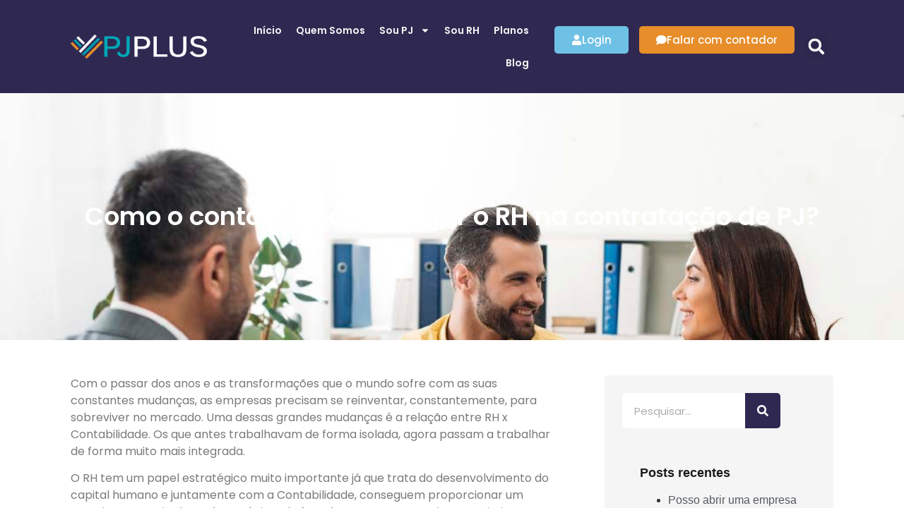

--- FILE ---
content_type: text/html; charset=UTF-8
request_url: https://pjplus.com.br/como-o-contador-pode-ajudar-o-rh-na-contratacao-de-pj/
body_size: 31139
content:
<!doctype html>
<html lang="pt-BR">
<head>
	<meta charset="UTF-8">
	<meta name="viewport" content="width=device-width, initial-scale=1">
	<link rel="profile" href="https://gmpg.org/xfn/11">
	<style>
#wpadminbar #wp-admin-bar-wccp_free_top_button .ab-icon:before {
	content: "\f160";
	color: #02CA02;
	top: 3px;
}
#wpadminbar #wp-admin-bar-wccp_free_top_button .ab-icon {
	transform: rotate(45deg);
}
</style>
<meta name='robots' content='index, follow, max-image-preview:large, max-snippet:-1, max-video-preview:-1' />
	<style>img:is([sizes="auto" i], [sizes^="auto," i]) { contain-intrinsic-size: 3000px 1500px }</style>
	
	<!-- This site is optimized with the Yoast SEO Premium plugin v18.2.1 (Yoast SEO v26.7) - https://yoast.com/wordpress/plugins/seo/ -->
	<title>Como o contador pode ajudar o RH na contratação de PJ? - PJPlus</title>
	<meta name="description" content="Como o contador pode ajudar o RH na contratação de PJ? Saiba mais." />
	<link rel="canonical" href="https://pjplus.com.br/como-o-contador-pode-ajudar-o-rh-na-contratacao-de-pj/" />
	<meta property="og:locale" content="pt_BR" />
	<meta property="og:type" content="article" />
	<meta property="og:title" content="Como o contador pode ajudar o RH na contratação de PJ?" />
	<meta property="og:description" content="Como o contador pode ajudar o RH na contratação de PJ? Saiba mais." />
	<meta property="og:url" content="https://pjplus.com.br/como-o-contador-pode-ajudar-o-rh-na-contratacao-de-pj/" />
	<meta property="og:site_name" content="PJPlus" />
	<meta property="article:published_time" content="2020-06-09T21:07:19+00:00" />
	<meta property="article:modified_time" content="2020-06-12T23:21:34+00:00" />
	<meta property="og:image" content="https://pjplus.com.br/wp-content/uploads/2020/06/como-contador-pode-ajudar-na-contratacao-02.jpg" />
	<meta property="og:image:width" content="1024" />
	<meta property="og:image:height" content="668" />
	<meta property="og:image:type" content="image/jpeg" />
	<meta name="author" content="Jaqueline Ribeiro" />
	<meta name="twitter:card" content="summary_large_image" />
	<meta name="twitter:label1" content="Escrito por" />
	<meta name="twitter:data1" content="Jaqueline Ribeiro" />
	<meta name="twitter:label2" content="Est. tempo de leitura" />
	<meta name="twitter:data2" content="3 minutos" />
	<script type="application/ld+json" class="yoast-schema-graph">{"@context":"https://schema.org","@graph":[{"@type":"Article","@id":"https://pjplus.com.br/como-o-contador-pode-ajudar-o-rh-na-contratacao-de-pj/#article","isPartOf":{"@id":"https://pjplus.com.br/como-o-contador-pode-ajudar-o-rh-na-contratacao-de-pj/"},"author":{"name":"Jaqueline Ribeiro","@id":"https://pjplus.com.br/#/schema/person/0c6ad81bd6f0aec14346acadc9d9d98e"},"headline":"Como o contador pode ajudar o RH na contratação de PJ?","datePublished":"2020-06-09T21:07:19+00:00","dateModified":"2020-06-12T23:21:34+00:00","mainEntityOfPage":{"@id":"https://pjplus.com.br/como-o-contador-pode-ajudar-o-rh-na-contratacao-de-pj/"},"wordCount":701,"commentCount":0,"image":{"@id":"https://pjplus.com.br/como-o-contador-pode-ajudar-o-rh-na-contratacao-de-pj/#primaryimage"},"thumbnailUrl":"https://pjplus.com.br/wp-content/uploads/2020/06/como-contador-pode-ajudar-na-contratacao-02.jpg","articleSection":["Dicas Recurso Humanos"],"inLanguage":"pt-BR","potentialAction":[{"@type":"CommentAction","name":"Comment","target":["https://pjplus.com.br/como-o-contador-pode-ajudar-o-rh-na-contratacao-de-pj/#respond"]}]},{"@type":"WebPage","@id":"https://pjplus.com.br/como-o-contador-pode-ajudar-o-rh-na-contratacao-de-pj/","url":"https://pjplus.com.br/como-o-contador-pode-ajudar-o-rh-na-contratacao-de-pj/","name":"Como o contador pode ajudar o RH na contratação de PJ? - PJPlus","isPartOf":{"@id":"https://pjplus.com.br/#website"},"primaryImageOfPage":{"@id":"https://pjplus.com.br/como-o-contador-pode-ajudar-o-rh-na-contratacao-de-pj/#primaryimage"},"image":{"@id":"https://pjplus.com.br/como-o-contador-pode-ajudar-o-rh-na-contratacao-de-pj/#primaryimage"},"thumbnailUrl":"https://pjplus.com.br/wp-content/uploads/2020/06/como-contador-pode-ajudar-na-contratacao-02.jpg","datePublished":"2020-06-09T21:07:19+00:00","dateModified":"2020-06-12T23:21:34+00:00","author":{"@id":"https://pjplus.com.br/#/schema/person/0c6ad81bd6f0aec14346acadc9d9d98e"},"description":"Como o contador pode ajudar o RH na contratação de PJ? Saiba mais.","breadcrumb":{"@id":"https://pjplus.com.br/como-o-contador-pode-ajudar-o-rh-na-contratacao-de-pj/#breadcrumb"},"inLanguage":"pt-BR","potentialAction":[{"@type":"ReadAction","target":["https://pjplus.com.br/como-o-contador-pode-ajudar-o-rh-na-contratacao-de-pj/"]}]},{"@type":"ImageObject","inLanguage":"pt-BR","@id":"https://pjplus.com.br/como-o-contador-pode-ajudar-o-rh-na-contratacao-de-pj/#primaryimage","url":"https://pjplus.com.br/wp-content/uploads/2020/06/como-contador-pode-ajudar-na-contratacao-02.jpg","contentUrl":"https://pjplus.com.br/wp-content/uploads/2020/06/como-contador-pode-ajudar-na-contratacao-02.jpg","width":1024,"height":668},{"@type":"BreadcrumbList","@id":"https://pjplus.com.br/como-o-contador-pode-ajudar-o-rh-na-contratacao-de-pj/#breadcrumb","itemListElement":[{"@type":"ListItem","position":1,"name":"Início","item":"https://pjplus.com.br/"},{"@type":"ListItem","position":2,"name":"Blog","item":"https://pjplus.com.br/blog/"},{"@type":"ListItem","position":3,"name":"Como o contador pode ajudar o RH na contratação de PJ?"}]},{"@type":"WebSite","@id":"https://pjplus.com.br/#website","url":"https://pjplus.com.br/","name":"PJPlus","description":"Contabilidade","potentialAction":[{"@type":"SearchAction","target":{"@type":"EntryPoint","urlTemplate":"https://pjplus.com.br/?s={search_term_string}"},"query-input":{"@type":"PropertyValueSpecification","valueRequired":true,"valueName":"search_term_string"}}],"inLanguage":"pt-BR"},{"@type":"Person","@id":"https://pjplus.com.br/#/schema/person/0c6ad81bd6f0aec14346acadc9d9d98e","name":"Jaqueline Ribeiro","image":{"@type":"ImageObject","inLanguage":"pt-BR","@id":"https://pjplus.com.br/#/schema/person/image/","url":"https://secure.gravatar.com/avatar/d4f11bd9ee737317cb7c70b783be8c05?s=96&d=mm&r=g","contentUrl":"https://secure.gravatar.com/avatar/d4f11bd9ee737317cb7c70b783be8c05?s=96&d=mm&r=g","caption":"Jaqueline Ribeiro"},"url":"https://pjplus.com.br/author/j-ribeiropjplus-com-br/"}]}</script>
	<!-- / Yoast SEO Premium plugin. -->



<style id='wp-emoji-styles-inline-css'>

	img.wp-smiley, img.emoji {
		display: inline !important;
		border: none !important;
		box-shadow: none !important;
		height: 1em !important;
		width: 1em !important;
		margin: 0 0.07em !important;
		vertical-align: -0.1em !important;
		background: none !important;
		padding: 0 !important;
	}
</style>
<link rel='stylesheet' id='wp-block-library-css' href='https://pjplus.com.br/wp-includes/css/dist/block-library/style.min.css?ver=6.7.4' media='all' />
<style id='classic-theme-styles-inline-css'>
/*! This file is auto-generated */
.wp-block-button__link{color:#fff;background-color:#32373c;border-radius:9999px;box-shadow:none;text-decoration:none;padding:calc(.667em + 2px) calc(1.333em + 2px);font-size:1.125em}.wp-block-file__button{background:#32373c;color:#fff;text-decoration:none}
</style>
<style id='global-styles-inline-css'>
:root{--wp--preset--aspect-ratio--square: 1;--wp--preset--aspect-ratio--4-3: 4/3;--wp--preset--aspect-ratio--3-4: 3/4;--wp--preset--aspect-ratio--3-2: 3/2;--wp--preset--aspect-ratio--2-3: 2/3;--wp--preset--aspect-ratio--16-9: 16/9;--wp--preset--aspect-ratio--9-16: 9/16;--wp--preset--color--black: #000000;--wp--preset--color--cyan-bluish-gray: #abb8c3;--wp--preset--color--white: #ffffff;--wp--preset--color--pale-pink: #f78da7;--wp--preset--color--vivid-red: #cf2e2e;--wp--preset--color--luminous-vivid-orange: #ff6900;--wp--preset--color--luminous-vivid-amber: #fcb900;--wp--preset--color--light-green-cyan: #7bdcb5;--wp--preset--color--vivid-green-cyan: #00d084;--wp--preset--color--pale-cyan-blue: #8ed1fc;--wp--preset--color--vivid-cyan-blue: #0693e3;--wp--preset--color--vivid-purple: #9b51e0;--wp--preset--gradient--vivid-cyan-blue-to-vivid-purple: linear-gradient(135deg,rgba(6,147,227,1) 0%,rgb(155,81,224) 100%);--wp--preset--gradient--light-green-cyan-to-vivid-green-cyan: linear-gradient(135deg,rgb(122,220,180) 0%,rgb(0,208,130) 100%);--wp--preset--gradient--luminous-vivid-amber-to-luminous-vivid-orange: linear-gradient(135deg,rgba(252,185,0,1) 0%,rgba(255,105,0,1) 100%);--wp--preset--gradient--luminous-vivid-orange-to-vivid-red: linear-gradient(135deg,rgba(255,105,0,1) 0%,rgb(207,46,46) 100%);--wp--preset--gradient--very-light-gray-to-cyan-bluish-gray: linear-gradient(135deg,rgb(238,238,238) 0%,rgb(169,184,195) 100%);--wp--preset--gradient--cool-to-warm-spectrum: linear-gradient(135deg,rgb(74,234,220) 0%,rgb(151,120,209) 20%,rgb(207,42,186) 40%,rgb(238,44,130) 60%,rgb(251,105,98) 80%,rgb(254,248,76) 100%);--wp--preset--gradient--blush-light-purple: linear-gradient(135deg,rgb(255,206,236) 0%,rgb(152,150,240) 100%);--wp--preset--gradient--blush-bordeaux: linear-gradient(135deg,rgb(254,205,165) 0%,rgb(254,45,45) 50%,rgb(107,0,62) 100%);--wp--preset--gradient--luminous-dusk: linear-gradient(135deg,rgb(255,203,112) 0%,rgb(199,81,192) 50%,rgb(65,88,208) 100%);--wp--preset--gradient--pale-ocean: linear-gradient(135deg,rgb(255,245,203) 0%,rgb(182,227,212) 50%,rgb(51,167,181) 100%);--wp--preset--gradient--electric-grass: linear-gradient(135deg,rgb(202,248,128) 0%,rgb(113,206,126) 100%);--wp--preset--gradient--midnight: linear-gradient(135deg,rgb(2,3,129) 0%,rgb(40,116,252) 100%);--wp--preset--font-size--small: 13px;--wp--preset--font-size--medium: 20px;--wp--preset--font-size--large: 36px;--wp--preset--font-size--x-large: 42px;--wp--preset--spacing--20: 0.44rem;--wp--preset--spacing--30: 0.67rem;--wp--preset--spacing--40: 1rem;--wp--preset--spacing--50: 1.5rem;--wp--preset--spacing--60: 2.25rem;--wp--preset--spacing--70: 3.38rem;--wp--preset--spacing--80: 5.06rem;--wp--preset--shadow--natural: 6px 6px 9px rgba(0, 0, 0, 0.2);--wp--preset--shadow--deep: 12px 12px 50px rgba(0, 0, 0, 0.4);--wp--preset--shadow--sharp: 6px 6px 0px rgba(0, 0, 0, 0.2);--wp--preset--shadow--outlined: 6px 6px 0px -3px rgba(255, 255, 255, 1), 6px 6px rgba(0, 0, 0, 1);--wp--preset--shadow--crisp: 6px 6px 0px rgba(0, 0, 0, 1);}:where(.is-layout-flex){gap: 0.5em;}:where(.is-layout-grid){gap: 0.5em;}body .is-layout-flex{display: flex;}.is-layout-flex{flex-wrap: wrap;align-items: center;}.is-layout-flex > :is(*, div){margin: 0;}body .is-layout-grid{display: grid;}.is-layout-grid > :is(*, div){margin: 0;}:where(.wp-block-columns.is-layout-flex){gap: 2em;}:where(.wp-block-columns.is-layout-grid){gap: 2em;}:where(.wp-block-post-template.is-layout-flex){gap: 1.25em;}:where(.wp-block-post-template.is-layout-grid){gap: 1.25em;}.has-black-color{color: var(--wp--preset--color--black) !important;}.has-cyan-bluish-gray-color{color: var(--wp--preset--color--cyan-bluish-gray) !important;}.has-white-color{color: var(--wp--preset--color--white) !important;}.has-pale-pink-color{color: var(--wp--preset--color--pale-pink) !important;}.has-vivid-red-color{color: var(--wp--preset--color--vivid-red) !important;}.has-luminous-vivid-orange-color{color: var(--wp--preset--color--luminous-vivid-orange) !important;}.has-luminous-vivid-amber-color{color: var(--wp--preset--color--luminous-vivid-amber) !important;}.has-light-green-cyan-color{color: var(--wp--preset--color--light-green-cyan) !important;}.has-vivid-green-cyan-color{color: var(--wp--preset--color--vivid-green-cyan) !important;}.has-pale-cyan-blue-color{color: var(--wp--preset--color--pale-cyan-blue) !important;}.has-vivid-cyan-blue-color{color: var(--wp--preset--color--vivid-cyan-blue) !important;}.has-vivid-purple-color{color: var(--wp--preset--color--vivid-purple) !important;}.has-black-background-color{background-color: var(--wp--preset--color--black) !important;}.has-cyan-bluish-gray-background-color{background-color: var(--wp--preset--color--cyan-bluish-gray) !important;}.has-white-background-color{background-color: var(--wp--preset--color--white) !important;}.has-pale-pink-background-color{background-color: var(--wp--preset--color--pale-pink) !important;}.has-vivid-red-background-color{background-color: var(--wp--preset--color--vivid-red) !important;}.has-luminous-vivid-orange-background-color{background-color: var(--wp--preset--color--luminous-vivid-orange) !important;}.has-luminous-vivid-amber-background-color{background-color: var(--wp--preset--color--luminous-vivid-amber) !important;}.has-light-green-cyan-background-color{background-color: var(--wp--preset--color--light-green-cyan) !important;}.has-vivid-green-cyan-background-color{background-color: var(--wp--preset--color--vivid-green-cyan) !important;}.has-pale-cyan-blue-background-color{background-color: var(--wp--preset--color--pale-cyan-blue) !important;}.has-vivid-cyan-blue-background-color{background-color: var(--wp--preset--color--vivid-cyan-blue) !important;}.has-vivid-purple-background-color{background-color: var(--wp--preset--color--vivid-purple) !important;}.has-black-border-color{border-color: var(--wp--preset--color--black) !important;}.has-cyan-bluish-gray-border-color{border-color: var(--wp--preset--color--cyan-bluish-gray) !important;}.has-white-border-color{border-color: var(--wp--preset--color--white) !important;}.has-pale-pink-border-color{border-color: var(--wp--preset--color--pale-pink) !important;}.has-vivid-red-border-color{border-color: var(--wp--preset--color--vivid-red) !important;}.has-luminous-vivid-orange-border-color{border-color: var(--wp--preset--color--luminous-vivid-orange) !important;}.has-luminous-vivid-amber-border-color{border-color: var(--wp--preset--color--luminous-vivid-amber) !important;}.has-light-green-cyan-border-color{border-color: var(--wp--preset--color--light-green-cyan) !important;}.has-vivid-green-cyan-border-color{border-color: var(--wp--preset--color--vivid-green-cyan) !important;}.has-pale-cyan-blue-border-color{border-color: var(--wp--preset--color--pale-cyan-blue) !important;}.has-vivid-cyan-blue-border-color{border-color: var(--wp--preset--color--vivid-cyan-blue) !important;}.has-vivid-purple-border-color{border-color: var(--wp--preset--color--vivid-purple) !important;}.has-vivid-cyan-blue-to-vivid-purple-gradient-background{background: var(--wp--preset--gradient--vivid-cyan-blue-to-vivid-purple) !important;}.has-light-green-cyan-to-vivid-green-cyan-gradient-background{background: var(--wp--preset--gradient--light-green-cyan-to-vivid-green-cyan) !important;}.has-luminous-vivid-amber-to-luminous-vivid-orange-gradient-background{background: var(--wp--preset--gradient--luminous-vivid-amber-to-luminous-vivid-orange) !important;}.has-luminous-vivid-orange-to-vivid-red-gradient-background{background: var(--wp--preset--gradient--luminous-vivid-orange-to-vivid-red) !important;}.has-very-light-gray-to-cyan-bluish-gray-gradient-background{background: var(--wp--preset--gradient--very-light-gray-to-cyan-bluish-gray) !important;}.has-cool-to-warm-spectrum-gradient-background{background: var(--wp--preset--gradient--cool-to-warm-spectrum) !important;}.has-blush-light-purple-gradient-background{background: var(--wp--preset--gradient--blush-light-purple) !important;}.has-blush-bordeaux-gradient-background{background: var(--wp--preset--gradient--blush-bordeaux) !important;}.has-luminous-dusk-gradient-background{background: var(--wp--preset--gradient--luminous-dusk) !important;}.has-pale-ocean-gradient-background{background: var(--wp--preset--gradient--pale-ocean) !important;}.has-electric-grass-gradient-background{background: var(--wp--preset--gradient--electric-grass) !important;}.has-midnight-gradient-background{background: var(--wp--preset--gradient--midnight) !important;}.has-small-font-size{font-size: var(--wp--preset--font-size--small) !important;}.has-medium-font-size{font-size: var(--wp--preset--font-size--medium) !important;}.has-large-font-size{font-size: var(--wp--preset--font-size--large) !important;}.has-x-large-font-size{font-size: var(--wp--preset--font-size--x-large) !important;}
:where(.wp-block-post-template.is-layout-flex){gap: 1.25em;}:where(.wp-block-post-template.is-layout-grid){gap: 1.25em;}
:where(.wp-block-columns.is-layout-flex){gap: 2em;}:where(.wp-block-columns.is-layout-grid){gap: 2em;}
:root :where(.wp-block-pullquote){font-size: 1.5em;line-height: 1.6;}
</style>
<link rel='stylesheet' id='hello-elementor-css' href='https://pjplus.com.br/wp-content/themes/hello-elementor/style.min.css?ver=3.0.1' media='all' />
<link rel='stylesheet' id='hello-elementor-theme-style-css' href='https://pjplus.com.br/wp-content/themes/hello-elementor/theme.min.css?ver=3.0.1' media='all' />
<link rel='stylesheet' id='hello-elementor-header-footer-css' href='https://pjplus.com.br/wp-content/themes/hello-elementor/header-footer.min.css?ver=3.0.1' media='all' />
<link rel='stylesheet' id='elementor-frontend-css' href='https://pjplus.com.br/wp-content/plugins/elementor/assets/css/frontend.min.css?ver=3.34.1' media='all' />
<style id='elementor-frontend-inline-css'>
.elementor-3102 .elementor-element.elementor-element-d5ca960:not(.elementor-motion-effects-element-type-background), .elementor-3102 .elementor-element.elementor-element-d5ca960 > .elementor-motion-effects-container > .elementor-motion-effects-layer{background-image:url("https://pjplus.com.br/wp-content/uploads/2020/06/como-contador-pode-ajudar-na-contratacao-02.jpg");}
</style>
<link rel='stylesheet' id='elementor-post-2329-css' href='https://pjplus.com.br/wp-content/uploads/elementor/css/post-2329.css?ver=1768475058' media='all' />
<link rel='stylesheet' id='widget-image-css' href='https://pjplus.com.br/wp-content/plugins/elementor/assets/css/widget-image.min.css?ver=3.34.1' media='all' />
<link rel='stylesheet' id='widget-nav-menu-css' href='https://pjplus.com.br/wp-content/plugins/elementor-pro/assets/css/widget-nav-menu.min.css?ver=3.27.2' media='all' />
<link rel='stylesheet' id='e-animation-pop-css' href='https://pjplus.com.br/wp-content/plugins/elementor/assets/lib/animations/styles/e-animation-pop.min.css?ver=3.34.1' media='all' />
<link rel='stylesheet' id='widget-search-form-css' href='https://pjplus.com.br/wp-content/plugins/elementor-pro/assets/css/widget-search-form.min.css?ver=3.27.2' media='all' />
<link rel='stylesheet' id='e-sticky-css' href='https://pjplus.com.br/wp-content/plugins/elementor-pro/assets/css/modules/sticky.min.css?ver=3.27.2' media='all' />
<link rel='stylesheet' id='widget-heading-css' href='https://pjplus.com.br/wp-content/plugins/elementor/assets/css/widget-heading.min.css?ver=3.34.1' media='all' />
<link rel='stylesheet' id='widget-icon-list-css' href='https://pjplus.com.br/wp-content/plugins/elementor/assets/css/widget-icon-list.min.css?ver=3.34.1' media='all' />
<link rel='stylesheet' id='widget-divider-css' href='https://pjplus.com.br/wp-content/plugins/elementor/assets/css/widget-divider.min.css?ver=3.34.1' media='all' />
<link data-minify="1" rel='stylesheet' id='swiper-css' href='https://pjplus.com.br/wp-content/cache/min/1/wp-content/plugins/elementor/assets/lib/swiper/v8/css/swiper.min.css?ver=1768475445' media='all' />
<link rel='stylesheet' id='e-swiper-css' href='https://pjplus.com.br/wp-content/plugins/elementor/assets/css/conditionals/e-swiper.min.css?ver=3.34.1' media='all' />
<link rel='stylesheet' id='widget-posts-css' href='https://pjplus.com.br/wp-content/plugins/elementor-pro/assets/css/widget-posts.min.css?ver=3.27.2' media='all' />
<link rel='stylesheet' id='e-popup-css' href='https://pjplus.com.br/wp-content/plugins/elementor-pro/assets/css/conditionals/popup.min.css?ver=3.27.2' media='all' />
<link rel='stylesheet' id='elementor-post-3286-css' href='https://pjplus.com.br/wp-content/uploads/elementor/css/post-3286.css?ver=1768475058' media='all' />
<link rel='stylesheet' id='elementor-post-3299-css' href='https://pjplus.com.br/wp-content/uploads/elementor/css/post-3299.css?ver=1768475058' media='all' />
<link rel='stylesheet' id='elementor-post-3102-css' href='https://pjplus.com.br/wp-content/uploads/elementor/css/post-3102.css?ver=1768479797' media='all' />
<link rel='stylesheet' id='elementor-post-3719-css' href='https://pjplus.com.br/wp-content/uploads/elementor/css/post-3719.css?ver=1768475058' media='all' />
<link rel='stylesheet' id='elementor-post-3651-css' href='https://pjplus.com.br/wp-content/uploads/elementor/css/post-3651.css?ver=1768475058' media='all' />
<link data-minify="1" rel='stylesheet' id='elementor-gf-local-poppins-css' href='https://pjplus.com.br/wp-content/cache/min/1/wp-content/uploads/elementor/google-fonts/css/poppins.css?ver=1768475059' media='all' />
<script src="https://pjplus.com.br/wp-includes/js/jquery/jquery.min.js?ver=3.7.1" id="jquery-core-js"></script>
<script src="https://pjplus.com.br/wp-includes/js/jquery/jquery-migrate.min.js?ver=3.4.1" id="jquery-migrate-js"></script>
<link rel="https://api.w.org/" href="https://pjplus.com.br/wp-json/" /><link rel="alternate" title="JSON" type="application/json" href="https://pjplus.com.br/wp-json/wp/v2/posts/2178" /><link rel="EditURI" type="application/rsd+xml" title="RSD" href="https://pjplus.com.br/xmlrpc.php?rsd" />
<meta name="generator" content="WordPress 6.7.4" />
<link rel='shortlink' href='https://pjplus.com.br/?p=2178' />
<link rel="alternate" title="oEmbed (JSON)" type="application/json+oembed" href="https://pjplus.com.br/wp-json/oembed/1.0/embed?url=https%3A%2F%2Fpjplus.com.br%2Fcomo-o-contador-pode-ajudar-o-rh-na-contratacao-de-pj%2F" />
<link rel="alternate" title="oEmbed (XML)" type="text/xml+oembed" href="https://pjplus.com.br/wp-json/oembed/1.0/embed?url=https%3A%2F%2Fpjplus.com.br%2Fcomo-o-contador-pode-ajudar-o-rh-na-contratacao-de-pj%2F&#038;format=xml" />
<script id="wpcp_disable_Right_Click" type="text/javascript">
document.ondragstart = function() { return false;}
	function nocontext(e) {
	   return false;
	}
	document.oncontextmenu = nocontext;
</script>
<style>
.unselectable
{
-moz-user-select:none;
-webkit-user-select:none;
cursor: default;
}
html
{
-webkit-touch-callout: none;
-webkit-user-select: none;
-khtml-user-select: none;
-moz-user-select: none;
-ms-user-select: none;
user-select: none;
-webkit-tap-highlight-color: rgba(0,0,0,0);
}
</style>
<script id="wpcp_css_disable_selection" type="text/javascript">
var e = document.getElementsByTagName('body')[0];
if(e)
{
	e.setAttribute('unselectable',"on");
}
</script>
<meta name="generator" content="Elementor 3.34.1; features: e_font_icon_svg, additional_custom_breakpoints; settings: css_print_method-external, google_font-enabled, font_display-auto">
			<style>
				.e-con.e-parent:nth-of-type(n+4):not(.e-lazyloaded):not(.e-no-lazyload),
				.e-con.e-parent:nth-of-type(n+4):not(.e-lazyloaded):not(.e-no-lazyload) * {
					background-image: none !important;
				}
				@media screen and (max-height: 1024px) {
					.e-con.e-parent:nth-of-type(n+3):not(.e-lazyloaded):not(.e-no-lazyload),
					.e-con.e-parent:nth-of-type(n+3):not(.e-lazyloaded):not(.e-no-lazyload) * {
						background-image: none !important;
					}
				}
				@media screen and (max-height: 640px) {
					.e-con.e-parent:nth-of-type(n+2):not(.e-lazyloaded):not(.e-no-lazyload),
					.e-con.e-parent:nth-of-type(n+2):not(.e-lazyloaded):not(.e-no-lazyload) * {
						background-image: none !important;
					}
				}
			</style>
			<link rel="icon" href="https://pjplus.com.br/wp-content/uploads/2020/05/cropped-icone_pjplus-32x32.png" sizes="32x32" />
<link rel="icon" href="https://pjplus.com.br/wp-content/uploads/2020/05/cropped-icone_pjplus-192x192.png" sizes="192x192" />
<link rel="apple-touch-icon" href="https://pjplus.com.br/wp-content/uploads/2020/05/cropped-icone_pjplus-180x180.png" />
<meta name="msapplication-TileImage" content="https://pjplus.com.br/wp-content/uploads/2020/05/cropped-icone_pjplus-270x270.png" />
<noscript><style id="rocket-lazyload-nojs-css">.rll-youtube-player, [data-lazy-src]{display:none !important;}</style></noscript></head>
<body class="post-template-default single single-post postid-2178 single-format-standard unselectable elementor-default elementor-template-full-width elementor-kit-2329 elementor-page-3102">


<a class="skip-link screen-reader-text" href="#content">Ir para o conteúdo</a>

		<div data-elementor-type="header" data-elementor-id="3286" class="elementor elementor-3286 elementor-location-header" data-elementor-post-type="elementor_library">
					<section class="elementor-section elementor-top-section elementor-element elementor-element-67ee61e elementor-hidden-tablet elementor-hidden-mobile elementor-section-boxed elementor-section-height-default elementor-section-height-default" data-id="67ee61e" data-element_type="section" data-settings="{&quot;background_background&quot;:&quot;classic&quot;,&quot;sticky&quot;:&quot;top&quot;,&quot;sticky_on&quot;:[&quot;desktop&quot;,&quot;tablet&quot;,&quot;mobile&quot;],&quot;sticky_offset&quot;:0,&quot;sticky_effects_offset&quot;:0,&quot;sticky_anchor_link_offset&quot;:0}">
						<div class="elementor-container elementor-column-gap-default">
					<div class="elementor-column elementor-col-33 elementor-top-column elementor-element elementor-element-9862e3b" data-id="9862e3b" data-element_type="column">
			<div class="elementor-widget-wrap elementor-element-populated">
						<div class="elementor-element elementor-element-231759b elementor-widget elementor-widget-image" data-id="231759b" data-element_type="widget" data-widget_type="image.default">
																<a href="https://pjplus.com.br">
							<img width="300" height="50" src="data:image/svg+xml,%3Csvg%20xmlns='http://www.w3.org/2000/svg'%20viewBox='0%200%20300%2050'%3E%3C/svg%3E" class="attachment-large size-large wp-image-2652" alt="" data-lazy-src="https://pjplus.com.br/wp-content/uploads/2023/01/Logotipo-PJPLUS-Claro.png" /><noscript><img width="300" height="50" src="https://pjplus.com.br/wp-content/uploads/2023/01/Logotipo-PJPLUS-Claro.png" class="attachment-large size-large wp-image-2652" alt="" /></noscript>								</a>
															</div>
					</div>
		</div>
				<div class="elementor-column elementor-col-33 elementor-top-column elementor-element elementor-element-ea121ca" data-id="ea121ca" data-element_type="column">
			<div class="elementor-widget-wrap elementor-element-populated">
						<div class="elementor-element elementor-element-5f1ef1d elementor-nav-menu__align-end elementor-nav-menu--dropdown-tablet elementor-nav-menu__text-align-aside elementor-nav-menu--toggle elementor-nav-menu--burger elementor-widget elementor-widget-nav-menu" data-id="5f1ef1d" data-element_type="widget" data-settings="{&quot;layout&quot;:&quot;horizontal&quot;,&quot;submenu_icon&quot;:{&quot;value&quot;:&quot;&lt;svg class=\&quot;e-font-icon-svg e-fas-caret-down\&quot; viewBox=\&quot;0 0 320 512\&quot; xmlns=\&quot;http:\/\/www.w3.org\/2000\/svg\&quot;&gt;&lt;path d=\&quot;M31.3 192h257.3c17.8 0 26.7 21.5 14.1 34.1L174.1 354.8c-7.8 7.8-20.5 7.8-28.3 0L17.2 226.1C4.6 213.5 13.5 192 31.3 192z\&quot;&gt;&lt;\/path&gt;&lt;\/svg&gt;&quot;,&quot;library&quot;:&quot;fa-solid&quot;},&quot;toggle&quot;:&quot;burger&quot;}" data-widget_type="nav-menu.default">
								<nav aria-label="Menu" class="elementor-nav-menu--main elementor-nav-menu__container elementor-nav-menu--layout-horizontal e--pointer-underline e--animation-fade">
				<ul id="menu-1-5f1ef1d" class="elementor-nav-menu"><li class="menu-item menu-item-type-custom menu-item-object-custom menu-item-home menu-item-3321"><a href="https://pjplus.com.br/" class="elementor-item">Início</a></li>
<li class="menu-item menu-item-type-custom menu-item-object-custom menu-item-home menu-item-3322"><a href="https://pjplus.com.br/#quem-somos" class="elementor-item elementor-item-anchor">Quem Somos</a></li>
<li class="menu-item menu-item-type-custom menu-item-object-custom menu-item-has-children menu-item-3325"><a href="#" class="elementor-item elementor-item-anchor">Sou PJ</a>
<ul class="sub-menu elementor-nav-menu--dropdown">
	<li class="menu-item menu-item-type-custom menu-item-object-custom menu-item-3323"><a href="https://pjplus.com.br/abrir-empresa" class="elementor-sub-item">Abrir Empresa</a></li>
	<li class="menu-item menu-item-type-custom menu-item-object-custom menu-item-3324"><a href="https://pjplus.com.br/trocar-contador" class="elementor-sub-item">Trocar Contador</a></li>
</ul>
</li>
<li class="menu-item menu-item-type-custom menu-item-object-custom menu-item-3326"><a href="https://pjplus.com.br/sou-rh" class="elementor-item">Sou RH</a></li>
<li class="menu-item menu-item-type-custom menu-item-object-custom menu-item-3327"><a href="https://pjplus.com.br/planos" class="elementor-item">Planos</a></li>
<li class="menu-item menu-item-type-custom menu-item-object-custom menu-item-3328"><a href="https://pjplus.com.br/blog" class="elementor-item">Blog</a></li>
</ul>			</nav>
					<div class="elementor-menu-toggle" role="button" tabindex="0" aria-label="Alternar menu" aria-expanded="false">
			<svg aria-hidden="true" role="presentation" class="elementor-menu-toggle__icon--open e-font-icon-svg e-eicon-menu-bar" viewBox="0 0 1000 1000" xmlns="http://www.w3.org/2000/svg"><path d="M104 333H896C929 333 958 304 958 271S929 208 896 208H104C71 208 42 237 42 271S71 333 104 333ZM104 583H896C929 583 958 554 958 521S929 458 896 458H104C71 458 42 487 42 521S71 583 104 583ZM104 833H896C929 833 958 804 958 771S929 708 896 708H104C71 708 42 737 42 771S71 833 104 833Z"></path></svg><svg aria-hidden="true" role="presentation" class="elementor-menu-toggle__icon--close e-font-icon-svg e-eicon-close" viewBox="0 0 1000 1000" xmlns="http://www.w3.org/2000/svg"><path d="M742 167L500 408 258 167C246 154 233 150 217 150 196 150 179 158 167 167 154 179 150 196 150 212 150 229 154 242 171 254L408 500 167 742C138 771 138 800 167 829 196 858 225 858 254 829L496 587 738 829C750 842 767 846 783 846 800 846 817 842 829 829 842 817 846 804 846 783 846 767 842 750 829 737L588 500 833 258C863 229 863 200 833 171 804 137 775 137 742 167Z"></path></svg>		</div>
					<nav class="elementor-nav-menu--dropdown elementor-nav-menu__container" aria-hidden="true">
				<ul id="menu-2-5f1ef1d" class="elementor-nav-menu"><li class="menu-item menu-item-type-custom menu-item-object-custom menu-item-home menu-item-3321"><a href="https://pjplus.com.br/" class="elementor-item" tabindex="-1">Início</a></li>
<li class="menu-item menu-item-type-custom menu-item-object-custom menu-item-home menu-item-3322"><a href="https://pjplus.com.br/#quem-somos" class="elementor-item elementor-item-anchor" tabindex="-1">Quem Somos</a></li>
<li class="menu-item menu-item-type-custom menu-item-object-custom menu-item-has-children menu-item-3325"><a href="#" class="elementor-item elementor-item-anchor" tabindex="-1">Sou PJ</a>
<ul class="sub-menu elementor-nav-menu--dropdown">
	<li class="menu-item menu-item-type-custom menu-item-object-custom menu-item-3323"><a href="https://pjplus.com.br/abrir-empresa" class="elementor-sub-item" tabindex="-1">Abrir Empresa</a></li>
	<li class="menu-item menu-item-type-custom menu-item-object-custom menu-item-3324"><a href="https://pjplus.com.br/trocar-contador" class="elementor-sub-item" tabindex="-1">Trocar Contador</a></li>
</ul>
</li>
<li class="menu-item menu-item-type-custom menu-item-object-custom menu-item-3326"><a href="https://pjplus.com.br/sou-rh" class="elementor-item" tabindex="-1">Sou RH</a></li>
<li class="menu-item menu-item-type-custom menu-item-object-custom menu-item-3327"><a href="https://pjplus.com.br/planos" class="elementor-item" tabindex="-1">Planos</a></li>
<li class="menu-item menu-item-type-custom menu-item-object-custom menu-item-3328"><a href="https://pjplus.com.br/blog" class="elementor-item" tabindex="-1">Blog</a></li>
</ul>			</nav>
						</div>
					</div>
		</div>
				<div class="elementor-column elementor-col-33 elementor-top-column elementor-element elementor-element-5be0ef2" data-id="5be0ef2" data-element_type="column">
			<div class="elementor-widget-wrap elementor-element-populated">
						<div class="elementor-element elementor-element-3135629 elementor-align-right elementor-widget__width-auto elementor-mobile-align-left elementor-widget-mobile__width-initial elementor-widget elementor-widget-button" data-id="3135629" data-element_type="widget" data-widget_type="button.default">
										<a class="elementor-button elementor-button-link elementor-size-sm elementor-animation-pop" href="https://app.pjplus.com.br/#/login" target="_blank">
						<span class="elementor-button-content-wrapper">
						<span class="elementor-button-icon">
				<svg aria-hidden="true" class="e-font-icon-svg e-fas-user" viewBox="0 0 448 512" xmlns="http://www.w3.org/2000/svg"><path d="M224 256c70.7 0 128-57.3 128-128S294.7 0 224 0 96 57.3 96 128s57.3 128 128 128zm89.6 32h-16.7c-22.2 10.2-46.9 16-72.9 16s-50.6-5.8-72.9-16h-16.7C60.2 288 0 348.2 0 422.4V464c0 26.5 21.5 48 48 48h352c26.5 0 48-21.5 48-48v-41.6c0-74.2-60.2-134.4-134.4-134.4z"></path></svg>			</span>
									<span class="elementor-button-text">Login</span>
					</span>
					</a>
								</div>
				<div class="elementor-element elementor-element-5e3f466 elementor-align-right elementor-widget__width-auto elementor-widget-mobile__width-initial elementor-widget elementor-widget-button" data-id="5e3f466" data-element_type="widget" data-widget_type="button.default">
										<a class="elementor-button elementor-button-link elementor-size-sm elementor-animation-pop" href="https://pjplus.com.br/contato/">
						<span class="elementor-button-content-wrapper">
						<span class="elementor-button-icon">
				<svg aria-hidden="true" class="e-font-icon-svg e-fas-comment" viewBox="0 0 512 512" xmlns="http://www.w3.org/2000/svg"><path d="M256 32C114.6 32 0 125.1 0 240c0 49.6 21.4 95 57 130.7C44.5 421.1 2.7 466 2.2 466.5c-2.2 2.3-2.8 5.7-1.5 8.7S4.8 480 8 480c66.3 0 116-31.8 140.6-51.4 32.7 12.3 69 19.4 107.4 19.4 141.4 0 256-93.1 256-208S397.4 32 256 32z"></path></svg>			</span>
									<span class="elementor-button-text">Falar com contador</span>
					</span>
					</a>
								</div>
				<div class="elementor-element elementor-element-fc1b7b2 elementor-search-form--skin-full_screen elementor-widget__width-auto elementor-widget-mobile__width-initial elementor-widget elementor-widget-search-form" data-id="fc1b7b2" data-element_type="widget" data-settings="{&quot;skin&quot;:&quot;full_screen&quot;}" data-widget_type="search-form.default">
							<search role="search">
			<form class="elementor-search-form" action="https://pjplus.com.br" method="get">
												<div class="elementor-search-form__toggle" role="button" tabindex="0" aria-label="Pesquisar">
					<div class="e-font-icon-svg-container"><svg aria-hidden="true" class="e-font-icon-svg e-fas-search" viewBox="0 0 512 512" xmlns="http://www.w3.org/2000/svg"><path d="M505 442.7L405.3 343c-4.5-4.5-10.6-7-17-7H372c27.6-35.3 44-79.7 44-128C416 93.1 322.9 0 208 0S0 93.1 0 208s93.1 208 208 208c48.3 0 92.7-16.4 128-44v16.3c0 6.4 2.5 12.5 7 17l99.7 99.7c9.4 9.4 24.6 9.4 33.9 0l28.3-28.3c9.4-9.4 9.4-24.6.1-34zM208 336c-70.7 0-128-57.2-128-128 0-70.7 57.2-128 128-128 70.7 0 128 57.2 128 128 0 70.7-57.2 128-128 128z"></path></svg></div>				</div>
								<div class="elementor-search-form__container">
					<label class="elementor-screen-only" for="elementor-search-form-fc1b7b2">Pesquisar</label>

					
					<input id="elementor-search-form-fc1b7b2" placeholder="Pesquisar..." class="elementor-search-form__input" type="search" name="s" value="">
					
					
										<div class="dialog-lightbox-close-button dialog-close-button" role="button" tabindex="0" aria-label="Feche esta caixa de pesquisa.">
						<svg aria-hidden="true" class="e-font-icon-svg e-eicon-close" viewBox="0 0 1000 1000" xmlns="http://www.w3.org/2000/svg"><path d="M742 167L500 408 258 167C246 154 233 150 217 150 196 150 179 158 167 167 154 179 150 196 150 212 150 229 154 242 171 254L408 500 167 742C138 771 138 800 167 829 196 858 225 858 254 829L496 587 738 829C750 842 767 846 783 846 800 846 817 842 829 829 842 817 846 804 846 783 846 767 842 750 829 737L588 500 833 258C863 229 863 200 833 171 804 137 775 137 742 167Z"></path></svg>					</div>
									</div>
			</form>
		</search>
						</div>
					</div>
		</div>
					</div>
		</section>
				<section class="elementor-section elementor-top-section elementor-element elementor-element-dda4b70 elementor-hidden-desktop elementor-section-boxed elementor-section-height-default elementor-section-height-default" data-id="dda4b70" data-element_type="section" data-settings="{&quot;background_background&quot;:&quot;classic&quot;,&quot;sticky&quot;:&quot;top&quot;,&quot;sticky_on&quot;:[&quot;desktop&quot;,&quot;tablet&quot;,&quot;mobile&quot;],&quot;sticky_offset&quot;:0,&quot;sticky_effects_offset&quot;:0,&quot;sticky_anchor_link_offset&quot;:0}">
						<div class="elementor-container elementor-column-gap-default">
					<div class="elementor-column elementor-col-100 elementor-top-column elementor-element elementor-element-6b9a057" data-id="6b9a057" data-element_type="column">
			<div class="elementor-widget-wrap elementor-element-populated">
						<div class="elementor-element elementor-element-dc36c78 elementor-widget-mobile__width-initial elementor-view-default elementor-widget elementor-widget-icon" data-id="dc36c78" data-element_type="widget" data-widget_type="icon.default">
							<div class="elementor-icon-wrapper">
			<a class="elementor-icon" href="#menu-mobile">
			<svg aria-hidden="true" class="e-font-icon-svg e-fas-bars" viewBox="0 0 448 512" xmlns="http://www.w3.org/2000/svg"><path d="M16 132h416c8.837 0 16-7.163 16-16V76c0-8.837-7.163-16-16-16H16C7.163 60 0 67.163 0 76v40c0 8.837 7.163 16 16 16zm0 160h416c8.837 0 16-7.163 16-16v-40c0-8.837-7.163-16-16-16H16c-8.837 0-16 7.163-16 16v40c0 8.837 7.163 16 16 16zm0 160h416c8.837 0 16-7.163 16-16v-40c0-8.837-7.163-16-16-16H16c-8.837 0-16 7.163-16 16v40c0 8.837 7.163 16 16 16z"></path></svg>			</a>
		</div>
						</div>
				<div class="elementor-element elementor-element-42a5d3e elementor-widget-mobile__width-initial elementor-widget elementor-widget-image" data-id="42a5d3e" data-element_type="widget" data-widget_type="image.default">
																<a href="https://pjplus.com.br">
							<img width="300" height="50" src="data:image/svg+xml,%3Csvg%20xmlns='http://www.w3.org/2000/svg'%20viewBox='0%200%20300%2050'%3E%3C/svg%3E" class="attachment-large size-large wp-image-2652" alt="" data-lazy-src="https://pjplus.com.br/wp-content/uploads/2023/01/Logotipo-PJPLUS-Claro.png" /><noscript><img width="300" height="50" src="https://pjplus.com.br/wp-content/uploads/2023/01/Logotipo-PJPLUS-Claro.png" class="attachment-large size-large wp-image-2652" alt="" /></noscript>								</a>
															</div>
				<div class="elementor-element elementor-element-0cd4f96 elementor-search-form--skin-full_screen elementor-widget__width-auto elementor-widget-mobile__width-initial elementor-widget elementor-widget-search-form" data-id="0cd4f96" data-element_type="widget" data-settings="{&quot;skin&quot;:&quot;full_screen&quot;}" data-widget_type="search-form.default">
							<search role="search">
			<form class="elementor-search-form" action="https://pjplus.com.br" method="get">
												<div class="elementor-search-form__toggle" role="button" tabindex="0" aria-label="Pesquisar">
					<div class="e-font-icon-svg-container"><svg aria-hidden="true" class="e-font-icon-svg e-fas-search" viewBox="0 0 512 512" xmlns="http://www.w3.org/2000/svg"><path d="M505 442.7L405.3 343c-4.5-4.5-10.6-7-17-7H372c27.6-35.3 44-79.7 44-128C416 93.1 322.9 0 208 0S0 93.1 0 208s93.1 208 208 208c48.3 0 92.7-16.4 128-44v16.3c0 6.4 2.5 12.5 7 17l99.7 99.7c9.4 9.4 24.6 9.4 33.9 0l28.3-28.3c9.4-9.4 9.4-24.6.1-34zM208 336c-70.7 0-128-57.2-128-128 0-70.7 57.2-128 128-128 70.7 0 128 57.2 128 128 0 70.7-57.2 128-128 128z"></path></svg></div>				</div>
								<div class="elementor-search-form__container">
					<label class="elementor-screen-only" for="elementor-search-form-0cd4f96">Pesquisar</label>

					
					<input id="elementor-search-form-0cd4f96" placeholder="Pesquisar..." class="elementor-search-form__input" type="search" name="s" value="">
					
					
										<div class="dialog-lightbox-close-button dialog-close-button" role="button" tabindex="0" aria-label="Feche esta caixa de pesquisa.">
						<svg aria-hidden="true" class="e-font-icon-svg e-eicon-close" viewBox="0 0 1000 1000" xmlns="http://www.w3.org/2000/svg"><path d="M742 167L500 408 258 167C246 154 233 150 217 150 196 150 179 158 167 167 154 179 150 196 150 212 150 229 154 242 171 254L408 500 167 742C138 771 138 800 167 829 196 858 225 858 254 829L496 587 738 829C750 842 767 846 783 846 800 846 817 842 829 829 842 817 846 804 846 783 846 767 842 750 829 737L588 500 833 258C863 229 863 200 833 171 804 137 775 137 742 167Z"></path></svg>					</div>
									</div>
			</form>
		</search>
						</div>
					</div>
		</div>
					</div>
		</section>
				</div>
				<div data-elementor-type="single-post" data-elementor-id="3102" class="elementor elementor-3102 elementor-location-single post-2178 post type-post status-publish format-standard has-post-thumbnail hentry category-dicasrecursoshumanos" data-elementor-post-type="elementor_library">
					<section class="elementor-section elementor-top-section elementor-element elementor-element-d5ca960 elementor-section-height-min-height elementor-section-boxed elementor-section-height-default elementor-section-items-middle" data-id="d5ca960" data-element_type="section" data-settings="{&quot;background_background&quot;:&quot;classic&quot;}">
							<div class="elementor-background-overlay"></div>
							<div class="elementor-container elementor-column-gap-default">
					<div class="elementor-column elementor-col-100 elementor-top-column elementor-element elementor-element-cc87e43" data-id="cc87e43" data-element_type="column">
			<div class="elementor-widget-wrap elementor-element-populated">
						<div class="elementor-element elementor-element-09b7002 elementor-widget elementor-widget-heading" data-id="09b7002" data-element_type="widget" data-widget_type="heading.default">
					<h2 class="elementor-heading-title elementor-size-default">Como o contador pode ajudar o RH na contratação de PJ?</h2>				</div>
					</div>
		</div>
					</div>
		</section>
				<section class="elementor-section elementor-top-section elementor-element elementor-element-2f99fac elementor-section-boxed elementor-section-height-default elementor-section-height-default" data-id="2f99fac" data-element_type="section" data-settings="{&quot;background_background&quot;:&quot;classic&quot;}">
						<div class="elementor-container elementor-column-gap-default">
					<div class="elementor-column elementor-col-50 elementor-top-column elementor-element elementor-element-7badbc61" data-id="7badbc61" data-element_type="column">
			<div class="elementor-widget-wrap elementor-element-populated">
						<div class="elementor-element elementor-element-498b7449 elementor-widget elementor-widget-theme-post-content" data-id="498b7449" data-element_type="widget" data-widget_type="theme-post-content.default">
					
<p>Com o passar dos anos e as transformações que o mundo sofre com as suas constantes mudanças, as empresas precisam se reinventar, constantemente, para sobreviver no mercado. Uma dessas grandes mudanças é a relação entre RH x Contabilidade. Os que antes trabalhavam de forma isolada, agora passam a trabalhar de forma muito mais integrada.&nbsp;</p>



<p>O RH tem um papel estratégico muito importante já que trata do desenvolvimento do capital humano e juntamente com a Contabilidade, conseguem proporcionar um crescimento muito bom do negócio pelo fato de que conseguem, juntos, otimizar a utilização dos seus recursos e avaliar o desempenho dos colaboradores. Além disso, essa integração facilita toda a parte de Departamento Pessoal que inclui: rescisão, contratação, suporte sobre a lei e consultoria de questões trabalhistas. Tudo isso sendo feito com simplicidade e com cuidado para passar segurança ao setor responsável na empresa.</p>



<p>Há diversas situações e questões nesse novo modelo de contratação que o RH não precisa se preocupar se tiver ao seu lado uma contabilidade parceira e especialista no ramo. Sabemos das dificuldades do dia a dia e o quanto essa parceria pode contribuir para se sentirem amparados e mais seguros.</p>



<h2 class="has-text-color wp-block-heading" style="color:#336f93">Quais situações o contador pode ajudar o RH:</h2>



<h3 class="has-text-color wp-block-heading" style="color:#0071a1">Contratação do PJ:</h3>



<p>O primeiro passo antes de contratar por esse modelo é entender o que engloba o seu contrato de prestação de serviço e valores. Diferente de um CLT, um PJ recebe um valor mensal em relação ao serviço prestado e nele engloba todos os benefícios e o que for acordado entre as partes.&nbsp;</p>



<p>Sendo PJ, ela passa a ser um prestador de serviços e não mais um funcionário com vínculo empregatício, com direitos e deveres que precisam ser seguidos, de acordo com a lei, e é reconhecida pelo Estado.</p>



<h3 class="has-text-color wp-block-heading" style="color:#336f93">Abertura do CNPJ:</h3>



<p>Qual modelo, tipo, porte e regime tributário são melhores? Depende, cada caso é um caso. Por isso, vale ressaltar a importância de um especialista para ajudar você, RH, e seu contratante PJ a entender qual o melhor cenário dentro do ambiente que estão inseridos.</p>



<p><em>Quer saber mais detalhadamente sobre os tipos de empresa? Veja nosso artigo: “<a href="https://pjplus.com.br/2020/05/19/quais-os-tipos-de-empresa-eu-posso-abrir/">Quais os tipos de empresa eu posso abrir</a>?” </em></p>



<h3 class="has-text-color wp-block-heading" style="color:#0071a1">Sindicatos, leis trabalhistas e MP’s:</h3>



<p>Sabemos das constantes mudanças no nosso país e como é difícil se atualizar em toda nova alteração. Porém, nesses casos, de alterações na área trabalhista como a publicação de MP’s e convenções coletivas dos sindicatos (que mudam anualmente), não serão aplicadas para essa modalidade de contratação, por isso, a empresa não precisa ter a preocupação em fazer readequações no que foi pré-estipulado no contrato de prestação de serviços.&nbsp;</p>



<h3 class="has-text-color wp-block-heading" style="color:#336f93">E-Social:</h3>



<p>Um grande exemplo dos avanços tecnológicos é a criação do <em>e-social</em> “Sistema de Escrituração Fiscal Digital das Obrigações Fiscais Previdenciárias&nbsp;e&nbsp;Trabalhistas“ que demanda muito a contribuição dessa parceria. Esse novo sistema é um projeto do Governo Federal que busca unificar o envio dos dados dos trabalhadores referentes às obrigações fiscais, previdenciárias e trabalhistas, reduzindo a burocracia para as empresas.&nbsp;</p>



<p>Com os documentos preparados pelo setor de Recursos Humanos e validados por um único sistema e não mais por diversos órgãos públicos, a contabilidade consegue fazer o uso dos dados com mais garantia de legitimidade das informações.</p>



<p>Com tudo, com esse novo cenário econômico que estamos vivendo, mostra-se cada vez mais a importância estratégica desse trabalho em conjunto para o crescimento da organização e a garantia de sobrevivência no mercado. Essa união torna a gestão muito mais segura, otimizada, automatizada e eficiente.&nbsp;</p>



<p>Aqui na PJPlus temos uma equipe que busca sempre se reinventar para trazer muito mais segurança e confiança aos nossos clientes e parceiros. Quer conhecer um pouco sobre nós? Entre em contato pelos nossos canais de atendimento.</p>
				</div>
					</div>
		</div>
				<div class="elementor-column elementor-col-50 elementor-top-column elementor-element elementor-element-be299bc" data-id="be299bc" data-element_type="column" data-settings="{&quot;background_background&quot;:&quot;classic&quot;}">
			<div class="elementor-widget-wrap elementor-element-populated">
						<div class="elementor-element elementor-element-355fb9d elementor-search-form--skin-classic elementor-search-form--button-type-icon elementor-search-form--icon-search elementor-widget elementor-widget-search-form" data-id="355fb9d" data-element_type="widget" data-settings="{&quot;skin&quot;:&quot;classic&quot;}" data-widget_type="search-form.default">
							<search role="search">
			<form class="elementor-search-form" action="https://pjplus.com.br" method="get">
												<div class="elementor-search-form__container">
					<label class="elementor-screen-only" for="elementor-search-form-355fb9d">Pesquisar</label>

					
					<input id="elementor-search-form-355fb9d" placeholder="Pesquisar..." class="elementor-search-form__input" type="search" name="s" value="">
					
											<button class="elementor-search-form__submit" type="submit" aria-label="Pesquisar">
															<div class="e-font-icon-svg-container"><svg class="fa fa-search e-font-icon-svg e-fas-search" viewBox="0 0 512 512" xmlns="http://www.w3.org/2000/svg"><path d="M505 442.7L405.3 343c-4.5-4.5-10.6-7-17-7H372c27.6-35.3 44-79.7 44-128C416 93.1 322.9 0 208 0S0 93.1 0 208s93.1 208 208 208c48.3 0 92.7-16.4 128-44v16.3c0 6.4 2.5 12.5 7 17l99.7 99.7c9.4 9.4 24.6 9.4 33.9 0l28.3-28.3c9.4-9.4 9.4-24.6.1-34zM208 336c-70.7 0-128-57.2-128-128 0-70.7 57.2-128 128-128 70.7 0 128 57.2 128 128 0 70.7-57.2 128-128 128z"></path></svg></div>													</button>
					
									</div>
			</form>
		</search>
						</div>
				<div class="elementor-element elementor-element-d716800 elementor-widget elementor-widget-wp-widget-recent-posts" data-id="d716800" data-element_type="widget" data-widget_type="wp-widget-recent-posts.default">
				<div class="elementor-widget-container">
					
		
		<h5>Posts recentes</h5>
		<ul>
											<li>
					<a href="https://pjplus.com.br/posso-abrir-uma-empresa-com-o-nome-sujo/">Posso abrir uma empresa com o nome sujo?</a>
									</li>
											<li>
					<a href="https://pjplus.com.br/pix-acima-de-r-5-mil-entenda-as-novas-regras-para-pj/">Pix acima de R$ 5 mil: entenda as novas regras para PJ</a>
									</li>
											<li>
					<a href="https://pjplus.com.br/contabilidade-especializada/">Por que profissionais PJ precisam de uma Contabilidade Especializada?</a>
									</li>
											<li>
					<a href="https://pjplus.com.br/como-a-reforma-tributaria-impacta-o-profissional-pj/">Como a Reforma Tributária Impacta o Profissional PJ</a>
									</li>
											<li>
					<a href="https://pjplus.com.br/riscos-e-penalidades-do-esquecimento-de-impostos-para-pjs/">Riscos e Penalidades do Esquecimento de Impostos para PJs</a>
									</li>
					</ul>

						</div>
				</div>
				<div class="elementor-element elementor-element-81f9b42 elementor-widget elementor-widget-wp-widget-categories" data-id="81f9b42" data-element_type="widget" data-widget_type="wp-widget-categories.default">
				<div class="elementor-widget-container">
					<h5>Categorias</h5>
			<ul>
					<li class="cat-item cat-item-2"><a href="https://pjplus.com.br/category/contabilidade/">Contabilidade</a> (6)
</li>
	<li class="cat-item cat-item-3"><a href="https://pjplus.com.br/category/dicasdegestao/">Dicas de Gestão</a> (4)
</li>
	<li class="cat-item cat-item-4"><a href="https://pjplus.com.br/category/dicasrecursoshumanos/">Dicas Recurso Humanos</a> (1)
</li>
	<li class="cat-item cat-item-1"><a href="https://pjplus.com.br/category/orientacoes-gerais/">Orientações Gerais</a> (16)
</li>
	<li class="cat-item cat-item-5"><a href="https://pjplus.com.br/category/pj/">PJ</a> (3)
</li>
			</ul>

							</div>
				</div>
					</div>
		</div>
					</div>
		</section>
				<section class="elementor-section elementor-top-section elementor-element elementor-element-4c8aaf51 elementor-section-boxed elementor-section-height-default elementor-section-height-default" data-id="4c8aaf51" data-element_type="section" data-settings="{&quot;background_background&quot;:&quot;classic&quot;}">
						<div class="elementor-container elementor-column-gap-default">
					<div class="elementor-column elementor-col-100 elementor-top-column elementor-element elementor-element-27a52dd" data-id="27a52dd" data-element_type="column">
			<div class="elementor-widget-wrap elementor-element-populated">
						<div class="elementor-element elementor-element-345df39b elementor-widget elementor-widget-heading" data-id="345df39b" data-element_type="widget" data-widget_type="heading.default">
					<h2 class="elementor-heading-title elementor-size-default">Artigos relacionados</h2>				</div>
				<div class="elementor-element elementor-element-206abc0b elementor-grid-3 elementor-grid-tablet-2 elementor-grid-mobile-1 elementor-posts--thumbnail-top elementor-card-shadow-yes elementor-posts__hover-gradient elementor-widget elementor-widget-posts" data-id="206abc0b" data-element_type="widget" data-settings="{&quot;cards_columns&quot;:&quot;3&quot;,&quot;cards_columns_tablet&quot;:&quot;2&quot;,&quot;cards_columns_mobile&quot;:&quot;1&quot;,&quot;cards_row_gap&quot;:{&quot;unit&quot;:&quot;px&quot;,&quot;size&quot;:35,&quot;sizes&quot;:[]},&quot;cards_row_gap_tablet&quot;:{&quot;unit&quot;:&quot;px&quot;,&quot;size&quot;:&quot;&quot;,&quot;sizes&quot;:[]},&quot;cards_row_gap_mobile&quot;:{&quot;unit&quot;:&quot;px&quot;,&quot;size&quot;:&quot;&quot;,&quot;sizes&quot;:[]}}" data-widget_type="posts.cards">
				<div class="elementor-widget-container">
							<div class="elementor-posts-container elementor-posts elementor-posts--skin-cards elementor-grid">
				<article class="elementor-post elementor-grid-item post-4435 post type-post status-publish format-standard has-post-thumbnail hentry category-orientacoes-gerais">
			<div class="elementor-post__card">
				<a class="elementor-post__thumbnail__link" href="https://pjplus.com.br/posso-abrir-uma-empresa-com-o-nome-sujo/" tabindex="-1" ><div class="elementor-post__thumbnail"><img fetchpriority="high" width="600" height="600" src="data:image/svg+xml,%3Csvg%20xmlns='http://www.w3.org/2000/svg'%20viewBox='0%200%20600%20600'%3E%3C/svg%3E" class="attachment-medium size-medium wp-image-4436" alt="" decoding="async" data-lazy-srcset="https://pjplus.com.br/wp-content/uploads/2025/03/d1aabfa1b73b1b83af1f11dfc617f4b6-600x600.png 600w, https://pjplus.com.br/wp-content/uploads/2025/03/d1aabfa1b73b1b83af1f11dfc617f4b6-300x300.png 300w" data-lazy-sizes="(max-width: 600px) 100vw, 600px" data-lazy-src="https://pjplus.com.br/wp-content/uploads/2025/03/d1aabfa1b73b1b83af1f11dfc617f4b6-600x600.png" /><noscript><img fetchpriority="high" width="600" height="600" src="https://pjplus.com.br/wp-content/uploads/2025/03/d1aabfa1b73b1b83af1f11dfc617f4b6-600x600.png" class="attachment-medium size-medium wp-image-4436" alt="" decoding="async" srcset="https://pjplus.com.br/wp-content/uploads/2025/03/d1aabfa1b73b1b83af1f11dfc617f4b6-600x600.png 600w, https://pjplus.com.br/wp-content/uploads/2025/03/d1aabfa1b73b1b83af1f11dfc617f4b6-300x300.png 300w" sizes="(max-width: 600px) 100vw, 600px" /></noscript></div></a>
				<div class="elementor-post__badge">Orientações Gerais</div>
				<div class="elementor-post__text">
				<h3 class="elementor-post__title">
			<a href="https://pjplus.com.br/posso-abrir-uma-empresa-com-o-nome-sujo/" >
				Posso abrir uma empresa com o nome sujo?			</a>
		</h3>
				<div class="elementor-post__excerpt">
			<p>Abrir uma empresa com CPF sujo pode ser a solução para muitos profissionais que querem formalizar seus serviços e ter mais oportunidades no mercado. Mas</p>
		</div>
		
		<a class="elementor-post__read-more" href="https://pjplus.com.br/posso-abrir-uma-empresa-com-o-nome-sujo/" aria-label="Leia mais sobre Posso abrir uma empresa com o nome sujo?" tabindex="-1" >
			Continuar lendo →		</a>

				</div>
				<div class="elementor-post__meta-data">
					<span class="elementor-post-date">
			março 7, 2025		</span>
				<span class="elementor-post-avatar">
			Nenhum comentário		</span>
				</div>
					</div>
		</article>
				<article class="elementor-post elementor-grid-item post-4362 post type-post status-publish format-standard has-post-thumbnail hentry category-contabilidade category-orientacoes-gerais category-pj tag-5-mil tag-contabilidade tag-pix tag-pix-5-mil tag-pj tag-pj-executivo">
			<div class="elementor-post__card">
				<a class="elementor-post__thumbnail__link" href="https://pjplus.com.br/pix-acima-de-r-5-mil-entenda-as-novas-regras-para-pj/" tabindex="-1" ><div class="elementor-post__thumbnail"><img width="600" height="600" src="data:image/svg+xml,%3Csvg%20xmlns='http://www.w3.org/2000/svg'%20viewBox='0%200%20600%20600'%3E%3C/svg%3E" class="attachment-medium size-medium wp-image-4363" alt="" decoding="async" data-lazy-srcset="https://pjplus.com.br/wp-content/uploads/2025/01/pexels-pixabay-259103-600x600.jpg 600w, https://pjplus.com.br/wp-content/uploads/2025/01/pexels-pixabay-259103-300x300.jpg 300w" data-lazy-sizes="(max-width: 600px) 100vw, 600px" data-lazy-src="https://pjplus.com.br/wp-content/uploads/2025/01/pexels-pixabay-259103-600x600.jpg" /><noscript><img width="600" height="600" src="https://pjplus.com.br/wp-content/uploads/2025/01/pexels-pixabay-259103-600x600.jpg" class="attachment-medium size-medium wp-image-4363" alt="" decoding="async" srcset="https://pjplus.com.br/wp-content/uploads/2025/01/pexels-pixabay-259103-600x600.jpg 600w, https://pjplus.com.br/wp-content/uploads/2025/01/pexels-pixabay-259103-300x300.jpg 300w" sizes="(max-width: 600px) 100vw, 600px" /></noscript></div></a>
				<div class="elementor-post__badge">Contabilidade</div>
				<div class="elementor-post__text">
				<h3 class="elementor-post__title">
			<a href="https://pjplus.com.br/pix-acima-de-r-5-mil-entenda-as-novas-regras-para-pj/" >
				Pix acima de R$ 5 mil: entenda as novas regras para PJ			</a>
		</h3>
				<div class="elementor-post__excerpt">
			<p>O novo ano trouxe mudanças significativas para quem movimenta dinheiro usando o Pix. Agora, a Receita Federal monitora transações que superam R$ 5 mil mensais</p>
		</div>
		
		<a class="elementor-post__read-more" href="https://pjplus.com.br/pix-acima-de-r-5-mil-entenda-as-novas-regras-para-pj/" aria-label="Leia mais sobre Pix acima de R$ 5 mil: entenda as novas regras para PJ" tabindex="-1" >
			Continuar lendo →		</a>

				</div>
				<div class="elementor-post__meta-data">
					<span class="elementor-post-date">
			janeiro 14, 2025		</span>
				<span class="elementor-post-avatar">
			Nenhum comentário		</span>
				</div>
					</div>
		</article>
				<article class="elementor-post elementor-grid-item post-4359 post type-post status-publish format-standard has-post-thumbnail hentry category-dicasdegestao">
			<div class="elementor-post__card">
				<a class="elementor-post__thumbnail__link" href="https://pjplus.com.br/contabilidade-especializada/" tabindex="-1" ><div class="elementor-post__thumbnail"><img loading="lazy" width="600" height="423" src="data:image/svg+xml,%3Csvg%20xmlns='http://www.w3.org/2000/svg'%20viewBox='0%200%20600%20423'%3E%3C/svg%3E" class="attachment-medium size-medium wp-image-2494" alt="" decoding="async" data-lazy-src="https://pjplus.com.br/wp-content/uploads/2021/08/corretor-600x423.png" /><noscript><img loading="lazy" width="600" height="423" src="https://pjplus.com.br/wp-content/uploads/2021/08/corretor-600x423.png" class="attachment-medium size-medium wp-image-2494" alt="" decoding="async" /></noscript></div></a>
				<div class="elementor-post__badge">Dicas de Gestão</div>
				<div class="elementor-post__text">
				<h3 class="elementor-post__title">
			<a href="https://pjplus.com.br/contabilidade-especializada/" >
				Por que profissionais PJ precisam de uma Contabilidade Especializada?			</a>
		</h3>
				<div class="elementor-post__excerpt">
			<p>Ser um profissional PJ (Pessoa Jurídica) traz muitas vantagens, como mais liberdade e oportunidades de crescimento financeiro. No entanto, essa liberdade também traz responsabilidades financeiras</p>
		</div>
		
		<a class="elementor-post__read-more" href="https://pjplus.com.br/contabilidade-especializada/" aria-label="Leia mais sobre Por que profissionais PJ precisam de uma Contabilidade Especializada?" tabindex="-1" >
			Continuar lendo →		</a>

				</div>
				<div class="elementor-post__meta-data">
					<span class="elementor-post-date">
			dezembro 4, 2024		</span>
				<span class="elementor-post-avatar">
			Nenhum comentário		</span>
				</div>
					</div>
		</article>
				</div>
		
						</div>
				</div>
					</div>
		</div>
					</div>
		</section>
				</div>
				<div data-elementor-type="footer" data-elementor-id="3299" class="elementor elementor-3299 elementor-location-footer" data-elementor-post-type="elementor_library">
					<section class="elementor-section elementor-top-section elementor-element elementor-element-5624033 elementor-section-boxed elementor-section-height-default elementor-section-height-default" data-id="5624033" data-element_type="section" id="contato" data-settings="{&quot;background_background&quot;:&quot;classic&quot;}">
						<div class="elementor-container elementor-column-gap-default">
					<div class="elementor-column elementor-col-33 elementor-top-column elementor-element elementor-element-7c44f1d" data-id="7c44f1d" data-element_type="column">
			<div class="elementor-widget-wrap elementor-element-populated">
						<div class="elementor-element elementor-element-c2edb5d elementor-widget elementor-widget-image" data-id="c2edb5d" data-element_type="widget" data-widget_type="image.default">
																<a href="https://pjplus.com.br">
							<img width="300" height="50" src="data:image/svg+xml,%3Csvg%20xmlns='http://www.w3.org/2000/svg'%20viewBox='0%200%20300%2050'%3E%3C/svg%3E" class="attachment-large size-large wp-image-2652" alt="" data-lazy-src="https://pjplus.com.br/wp-content/uploads/2023/01/Logotipo-PJPLUS-Claro.png" /><noscript><img width="300" height="50" src="https://pjplus.com.br/wp-content/uploads/2023/01/Logotipo-PJPLUS-Claro.png" class="attachment-large size-large wp-image-2652" alt="" /></noscript>								</a>
															</div>
				<div class="elementor-element elementor-element-e234299 elementor-widget elementor-widget-text-editor" data-id="e234299" data-element_type="widget" data-widget_type="text-editor.default">
									<p>A PJPLUS é registrada no CRC (Conselho Regional de Contabilidade) sob nº <strong>2SP041893.</strong></p>								</div>
				<div class="elementor-element elementor-element-c156fba elementor-widget elementor-widget-text-editor" data-id="c156fba" data-element_type="widget" data-widget_type="text-editor.default">
									<p><strong>UNIDADE 1</strong><br />Av. Paulista 2202, 6º andar, Conj. 61A1, Sala 42 – São Paulo</p>								</div>
				<div class="elementor-element elementor-element-8294e93 elementor-widget elementor-widget-text-editor" data-id="8294e93" data-element_type="widget" data-widget_type="text-editor.default">
									<p><strong>UNIDADE 2</strong><br />Rua Stringari, 630, Sala 2, Itajaí, Santa Catarina</p>								</div>
					</div>
		</div>
				<div class="elementor-column elementor-col-33 elementor-top-column elementor-element elementor-element-82e7612" data-id="82e7612" data-element_type="column">
			<div class="elementor-widget-wrap elementor-element-populated">
						<div class="elementor-element elementor-element-8fd991d elementor-widget elementor-widget-heading" data-id="8fd991d" data-element_type="widget" data-widget_type="heading.default">
					<h3 class="elementor-heading-title elementor-size-default">Fale conosco</h3>				</div>
				<div class="elementor-element elementor-element-90b3cf9 elementor-icon-list--layout-traditional elementor-list-item-link-full_width elementor-widget elementor-widget-icon-list" data-id="90b3cf9" data-element_type="widget" data-widget_type="icon-list.default">
							<ul class="elementor-icon-list-items">
							<li class="elementor-icon-list-item">
											<a href="tel:+551131989814" target="_blank">

												<span class="elementor-icon-list-icon">
							<svg aria-hidden="true" class="e-font-icon-svg e-fas-phone-alt" viewBox="0 0 512 512" xmlns="http://www.w3.org/2000/svg"><path d="M497.39 361.8l-112-48a24 24 0 0 0-28 6.9l-49.6 60.6A370.66 370.66 0 0 1 130.6 204.11l60.6-49.6a23.94 23.94 0 0 0 6.9-28l-48-112A24.16 24.16 0 0 0 122.6.61l-104 24A24 24 0 0 0 0 48c0 256.5 207.9 464 464 464a24 24 0 0 0 23.4-18.6l24-104a24.29 24.29 0 0 0-14.01-27.6z"></path></svg>						</span>
										<span class="elementor-icon-list-text">(11) 3198-9814</span>
											</a>
									</li>
								<li class="elementor-icon-list-item">
											<a href="mailto:contato@pjplus.com.br">

												<span class="elementor-icon-list-icon">
							<svg aria-hidden="true" class="e-font-icon-svg e-far-envelope" viewBox="0 0 512 512" xmlns="http://www.w3.org/2000/svg"><path d="M464 64H48C21.49 64 0 85.49 0 112v288c0 26.51 21.49 48 48 48h416c26.51 0 48-21.49 48-48V112c0-26.51-21.49-48-48-48zm0 48v40.805c-22.422 18.259-58.168 46.651-134.587 106.49-16.841 13.247-50.201 45.072-73.413 44.701-23.208.375-56.579-31.459-73.413-44.701C106.18 199.465 70.425 171.067 48 152.805V112h416zM48 400V214.398c22.914 18.251 55.409 43.862 104.938 82.646 21.857 17.205 60.134 55.186 103.062 54.955 42.717.231 80.509-37.199 103.053-54.947 49.528-38.783 82.032-64.401 104.947-82.653V400H48z"></path></svg>						</span>
										<span class="elementor-icon-list-text">contato@pjplus.com.br</span>
											</a>
									</li>
								<li class="elementor-icon-list-item">
											<a href="https://www.instagram.com/pjplusoficial/">

												<span class="elementor-icon-list-icon">
							<svg aria-hidden="true" class="e-font-icon-svg e-fab-instagram" viewBox="0 0 448 512" xmlns="http://www.w3.org/2000/svg"><path d="M224.1 141c-63.6 0-114.9 51.3-114.9 114.9s51.3 114.9 114.9 114.9S339 319.5 339 255.9 287.7 141 224.1 141zm0 189.6c-41.1 0-74.7-33.5-74.7-74.7s33.5-74.7 74.7-74.7 74.7 33.5 74.7 74.7-33.6 74.7-74.7 74.7zm146.4-194.3c0 14.9-12 26.8-26.8 26.8-14.9 0-26.8-12-26.8-26.8s12-26.8 26.8-26.8 26.8 12 26.8 26.8zm76.1 27.2c-1.7-35.9-9.9-67.7-36.2-93.9-26.2-26.2-58-34.4-93.9-36.2-37-2.1-147.9-2.1-184.9 0-35.8 1.7-67.6 9.9-93.9 36.1s-34.4 58-36.2 93.9c-2.1 37-2.1 147.9 0 184.9 1.7 35.9 9.9 67.7 36.2 93.9s58 34.4 93.9 36.2c37 2.1 147.9 2.1 184.9 0 35.9-1.7 67.7-9.9 93.9-36.2 26.2-26.2 34.4-58 36.2-93.9 2.1-37 2.1-147.8 0-184.8zM398.8 388c-7.8 19.6-22.9 34.7-42.6 42.6-29.5 11.7-99.5 9-132.1 9s-102.7 2.6-132.1-9c-19.6-7.8-34.7-22.9-42.6-42.6-11.7-29.5-9-99.5-9-132.1s-2.6-102.7 9-132.1c7.8-19.6 22.9-34.7 42.6-42.6 29.5-11.7 99.5-9 132.1-9s102.7-2.6 132.1 9c19.6 7.8 34.7 22.9 42.6 42.6 11.7 29.5 9 99.5 9 132.1s2.7 102.7-9 132.1z"></path></svg>						</span>
										<span class="elementor-icon-list-text">Instagram</span>
											</a>
									</li>
								<li class="elementor-icon-list-item">
											<a href="https://www.facebook.com/PJPlusOficial">

												<span class="elementor-icon-list-icon">
							<svg aria-hidden="true" class="e-font-icon-svg e-fab-facebook-square" viewBox="0 0 448 512" xmlns="http://www.w3.org/2000/svg"><path d="M400 32H48A48 48 0 0 0 0 80v352a48 48 0 0 0 48 48h137.25V327.69h-63V256h63v-54.64c0-62.15 37-96.48 93.67-96.48 27.14 0 55.52 4.84 55.52 4.84v61h-31.27c-30.81 0-40.42 19.12-40.42 38.73V256h68.78l-11 71.69h-57.78V480H400a48 48 0 0 0 48-48V80a48 48 0 0 0-48-48z"></path></svg>						</span>
										<span class="elementor-icon-list-text">Facebook</span>
											</a>
									</li>
								<li class="elementor-icon-list-item">
											<a href="https://www.linkedin.com/company/pjplus-contabilidade/">

												<span class="elementor-icon-list-icon">
							<svg aria-hidden="true" class="e-font-icon-svg e-fab-linkedin" viewBox="0 0 448 512" xmlns="http://www.w3.org/2000/svg"><path d="M416 32H31.9C14.3 32 0 46.5 0 64.3v383.4C0 465.5 14.3 480 31.9 480H416c17.6 0 32-14.5 32-32.3V64.3c0-17.8-14.4-32.3-32-32.3zM135.4 416H69V202.2h66.5V416zm-33.2-243c-21.3 0-38.5-17.3-38.5-38.5S80.9 96 102.2 96c21.2 0 38.5 17.3 38.5 38.5 0 21.3-17.2 38.5-38.5 38.5zm282.1 243h-66.4V312c0-24.8-.5-56.7-34.5-56.7-34.6 0-39.9 27-39.9 54.9V416h-66.4V202.2h63.7v29.2h.9c8.9-16.8 30.6-34.5 62.9-34.5 67.2 0 79.7 44.3 79.7 101.9V416z"></path></svg>						</span>
										<span class="elementor-icon-list-text">LinkedIn</span>
											</a>
									</li>
						</ul>
						</div>
					</div>
		</div>
				<div class="elementor-column elementor-col-33 elementor-top-column elementor-element elementor-element-86ab249" data-id="86ab249" data-element_type="column">
			<div class="elementor-widget-wrap elementor-element-populated">
						<div class="elementor-element elementor-element-fddd447 elementor-widget elementor-widget-heading" data-id="fddd447" data-element_type="widget" data-widget_type="heading.default">
					<h3 class="elementor-heading-title elementor-size-default">Links úteis</h3>				</div>
				<div class="elementor-element elementor-element-14d07cd elementor-icon-list--layout-traditional elementor-list-item-link-full_width elementor-widget elementor-widget-icon-list" data-id="14d07cd" data-element_type="widget" data-widget_type="icon-list.default">
							<ul class="elementor-icon-list-items">
							<li class="elementor-icon-list-item">
											<a href="https://pjplus.com.br/blog">

												<span class="elementor-icon-list-icon">
							<svg aria-hidden="true" class="e-font-icon-svg e-fas-pencil-alt" viewBox="0 0 512 512" xmlns="http://www.w3.org/2000/svg"><path d="M497.9 142.1l-46.1 46.1c-4.7 4.7-12.3 4.7-17 0l-111-111c-4.7-4.7-4.7-12.3 0-17l46.1-46.1c18.7-18.7 49.1-18.7 67.9 0l60.1 60.1c18.8 18.7 18.8 49.1 0 67.9zM284.2 99.8L21.6 362.4.4 483.9c-2.9 16.4 11.4 30.6 27.8 27.8l121.5-21.3 262.6-262.6c4.7-4.7 4.7-12.3 0-17l-111-111c-4.8-4.7-12.4-4.7-17.1 0zM124.1 339.9c-5.5-5.5-5.5-14.3 0-19.8l154-154c5.5-5.5 14.3-5.5 19.8 0s5.5 14.3 0 19.8l-154 154c-5.5 5.5-14.3 5.5-19.8 0zM88 424h48v36.3l-64.5 11.3-31.1-31.1L51.7 376H88v48z"></path></svg>						</span>
										<span class="elementor-icon-list-text">Blog</span>
											</a>
									</li>
								<li class="elementor-icon-list-item">
											<a href="https://app.pjplus.com.br/#/login">

												<span class="elementor-icon-list-icon">
							<svg aria-hidden="true" class="e-font-icon-svg e-fas-user" viewBox="0 0 448 512" xmlns="http://www.w3.org/2000/svg"><path d="M224 256c70.7 0 128-57.3 128-128S294.7 0 224 0 96 57.3 96 128s57.3 128 128 128zm89.6 32h-16.7c-22.2 10.2-46.9 16-72.9 16s-50.6-5.8-72.9-16h-16.7C60.2 288 0 348.2 0 422.4V464c0 26.5 21.5 48 48 48h352c26.5 0 48-21.5 48-48v-41.6c0-74.2-60.2-134.4-134.4-134.4z"></path></svg>						</span>
										<span class="elementor-icon-list-text">Login</span>
											</a>
									</li>
								<li class="elementor-icon-list-item">
											<span class="elementor-icon-list-icon">
							<svg aria-hidden="true" class="e-font-icon-svg e-fas-download" viewBox="0 0 512 512" xmlns="http://www.w3.org/2000/svg"><path d="M216 0h80c13.3 0 24 10.7 24 24v168h87.7c17.8 0 26.7 21.5 14.1 34.1L269.7 378.3c-7.5 7.5-19.8 7.5-27.3 0L90.1 226.1c-12.6-12.6-3.7-34.1 14.1-34.1H192V24c0-13.3 10.7-24 24-24zm296 376v112c0 13.3-10.7 24-24 24H24c-13.3 0-24-10.7-24-24V376c0-13.3 10.7-24 24-24h146.7l49 49c20.1 20.1 52.5 20.1 72.6 0l49-49H488c13.3 0 24 10.7 24 24zm-124 88c0-11-9-20-20-20s-20 9-20 20 9 20 20 20 20-9 20-20zm64 0c0-11-9-20-20-20s-20 9-20 20 9 20 20 20 20-9 20-20z"></path></svg>						</span>
										<span class="elementor-icon-list-text">Baixar App</span>
									</li>
								<li class="elementor-icon-list-item">
											<a href="https://pjplus.com.br/politica-de-privacidade/">

												<span class="elementor-icon-list-icon">
							<svg aria-hidden="true" class="e-font-icon-svg e-fas-lock" viewBox="0 0 448 512" xmlns="http://www.w3.org/2000/svg"><path d="M400 224h-24v-72C376 68.2 307.8 0 224 0S72 68.2 72 152v72H48c-26.5 0-48 21.5-48 48v192c0 26.5 21.5 48 48 48h352c26.5 0 48-21.5 48-48V272c0-26.5-21.5-48-48-48zm-104 0H152v-72c0-39.7 32.3-72 72-72s72 32.3 72 72v72z"></path></svg>						</span>
										<span class="elementor-icon-list-text">Política de Privacidade</span>
											</a>
									</li>
						</ul>
						</div>
				<div class="elementor-element elementor-element-45926e9 elementor-icon-list--layout-traditional elementor-list-item-link-full_width elementor-widget elementor-widget-icon-list" data-id="45926e9" data-element_type="widget" data-widget_type="icon-list.default">
							<ul class="elementor-icon-list-items">
							<li class="elementor-icon-list-item">
											<a href="https://pjplus.com.br//planos">

												<span class="elementor-icon-list-icon">
							<svg aria-hidden="true" class="e-font-icon-svg e-fas-dollar-sign" viewBox="0 0 288 512" xmlns="http://www.w3.org/2000/svg"><path d="M209.2 233.4l-108-31.6C88.7 198.2 80 186.5 80 173.5c0-16.3 13.2-29.5 29.5-29.5h66.3c12.2 0 24.2 3.7 34.2 10.5 6.1 4.1 14.3 3.1 19.5-2l34.8-34c7.1-6.9 6.1-18.4-1.8-24.5C238 74.8 207.4 64.1 176 64V16c0-8.8-7.2-16-16-16h-32c-8.8 0-16 7.2-16 16v48h-2.5C45.8 64-5.4 118.7.5 183.6c4.2 46.1 39.4 83.6 83.8 96.6l102.5 30c12.5 3.7 21.2 15.3 21.2 28.3 0 16.3-13.2 29.5-29.5 29.5h-66.3C100 368 88 364.3 78 357.5c-6.1-4.1-14.3-3.1-19.5 2l-34.8 34c-7.1 6.9-6.1 18.4 1.8 24.5 24.5 19.2 55.1 29.9 86.5 30v48c0 8.8 7.2 16 16 16h32c8.8 0 16-7.2 16-16v-48.2c46.6-.9 90.3-28.6 105.7-72.7 21.5-61.6-14.6-124.8-72.5-141.7z"></path></svg>						</span>
										<span class="elementor-icon-list-text">Planos e Preços</span>
											</a>
									</li>
								<li class="elementor-icon-list-item">
											<a href="https://pjplus.com.br/migrar-de-mei-para-me">

												<span class="elementor-icon-list-icon">
							<svg aria-hidden="true" class="e-font-icon-svg e-fas-exchange-alt" viewBox="0 0 512 512" xmlns="http://www.w3.org/2000/svg"><path d="M0 168v-16c0-13.255 10.745-24 24-24h360V80c0-21.367 25.899-32.042 40.971-16.971l80 80c9.372 9.373 9.372 24.569 0 33.941l-80 80C409.956 271.982 384 261.456 384 240v-48H24c-13.255 0-24-10.745-24-24zm488 152H128v-48c0-21.314-25.862-32.08-40.971-16.971l-80 80c-9.372 9.373-9.372 24.569 0 33.941l80 80C102.057 463.997 128 453.437 128 432v-48h360c13.255 0 24-10.745 24-24v-16c0-13.255-10.745-24-24-24z"></path></svg>						</span>
										<span class="elementor-icon-list-text">Migrar de MEI para ME</span>
											</a>
									</li>
								<li class="elementor-icon-list-item">
											<a href="https://pjplus.com.br/indica-ai">

												<span class="elementor-icon-list-icon">
							<svg aria-hidden="true" class="e-font-icon-svg e-fas-hands-helping" viewBox="0 0 640 512" xmlns="http://www.w3.org/2000/svg"><path d="M488 192H336v56c0 39.7-32.3 72-72 72s-72-32.3-72-72V126.4l-64.9 39C107.8 176.9 96 197.8 96 220.2v47.3l-80 46.2C.7 322.5-4.6 342.1 4.3 357.4l80 138.6c8.8 15.3 28.4 20.5 43.7 11.7L231.4 448H368c35.3 0 64-28.7 64-64h16c17.7 0 32-14.3 32-32v-64h8c13.3 0 24-10.7 24-24v-48c0-13.3-10.7-24-24-24zm147.7-37.4L555.7 16C546.9.7 527.3-4.5 512 4.3L408.6 64H306.4c-12 0-23.7 3.4-33.9 9.7L239 94.6c-9.4 5.8-15 16.1-15 27.1V248c0 22.1 17.9 40 40 40s40-17.9 40-40v-88h184c30.9 0 56 25.1 56 56v28.5l80-46.2c15.3-8.9 20.5-28.4 11.7-43.7z"></path></svg>						</span>
										<span class="elementor-icon-list-text">Indica Aí</span>
											</a>
									</li>
						</ul>
						</div>
					</div>
		</div>
					</div>
		</section>
				<section class="elementor-section elementor-top-section elementor-element elementor-element-ca10398 elementor-section-boxed elementor-section-height-default elementor-section-height-default" data-id="ca10398" data-element_type="section" data-settings="{&quot;background_background&quot;:&quot;classic&quot;}">
						<div class="elementor-container elementor-column-gap-default">
					<div class="elementor-column elementor-col-100 elementor-top-column elementor-element elementor-element-bdcf8fd" data-id="bdcf8fd" data-element_type="column">
			<div class="elementor-widget-wrap elementor-element-populated">
						<div class="elementor-element elementor-element-6b55987 elementor-widget-divider--view-line elementor-widget elementor-widget-divider" data-id="6b55987" data-element_type="widget" data-widget_type="divider.default">
							<div class="elementor-divider">
			<span class="elementor-divider-separator">
						</span>
		</div>
						</div>
					</div>
		</div>
					</div>
		</section>
				<section class="elementor-section elementor-top-section elementor-element elementor-element-9b4e7b6 elementor-reverse-tablet elementor-reverse-mobile elementor-section-boxed elementor-section-height-default elementor-section-height-default" data-id="9b4e7b6" data-element_type="section" data-settings="{&quot;background_background&quot;:&quot;classic&quot;}">
						<div class="elementor-container elementor-column-gap-default">
					<div class="elementor-column elementor-col-50 elementor-top-column elementor-element elementor-element-ee80656" data-id="ee80656" data-element_type="column">
			<div class="elementor-widget-wrap elementor-element-populated">
						<div class="elementor-element elementor-element-612225a elementor-icon-list--layout-traditional elementor-list-item-link-full_width elementor-widget elementor-widget-icon-list" data-id="612225a" data-element_type="widget" data-widget_type="icon-list.default">
							<ul class="elementor-icon-list-items">
							<li class="elementor-icon-list-item">
											<a href="https://insidesites.com.br/" target="_blank">

												<span class="elementor-icon-list-icon">
							<svg xmlns="http://www.w3.org/2000/svg" xmlns:xlink="http://www.w3.org/1999/xlink" id="Camada_2_00000003790999344838315000000001468965661801152138_" x="0px" y="0px" viewBox="0 0 232.7 232.7" style="enable-background:new 0 0 232.7 232.7;" xml:space="preserve"><g id="Camada_1-2">	<path d="M154.5,199.6V34.1c1.1,0,76.4,33.5,78.2,34.8v95.6C206.6,176.2,180.7,187.8,154.5,199.6z"></path>	<path d="M128.8,232.7c-1,0.1-126.7-51.1-128.8-52.5V52.8C42.8,35.3,85.7,17.7,128.8,0V232.7z M114.3,211.4c0.4-0.7,0.3-1.1,0.3-1.5  c0-48.1,0-96.2,0-144.3c0-13.6,0-27.2,0-40.9c0-0.9,0.1-1.9-0.6-3C80.8,35.4,47.7,49.1,14.5,62.7v107.8  C47.7,184.1,81,197.8,114.3,211.4L114.3,211.4z"></path></g></svg>						</span>
										<span class="elementor-icon-list-text">Desenvolvido por Inside Sites</span>
											</a>
									</li>
						</ul>
						</div>
					</div>
		</div>
				<div class="elementor-column elementor-col-50 elementor-top-column elementor-element elementor-element-f9055a9" data-id="f9055a9" data-element_type="column">
			<div class="elementor-widget-wrap elementor-element-populated">
						<div class="elementor-element elementor-element-b1a525a elementor-widget elementor-widget-text-editor" data-id="b1a525a" data-element_type="widget" data-widget_type="text-editor.default">
									<p>© <strong>PJPlus</strong> &#8211; Todos os direitos reservados.</p>								</div>
					</div>
		</div>
					</div>
		</section>
				</div>
		
	<div id="wpcp-error-message" class="msgmsg-box-wpcp hideme"><span>error: </span>Conteúdo protegido!!</div>
	<script>
	var timeout_result;
	function show_wpcp_message(smessage)
	{
		if (smessage !== "")
			{
			var smessage_text = '<span>Alert: </span>'+smessage;
			document.getElementById("wpcp-error-message").innerHTML = smessage_text;
			document.getElementById("wpcp-error-message").className = "msgmsg-box-wpcp warning-wpcp showme";
			clearTimeout(timeout_result);
			timeout_result = setTimeout(hide_message, 3000);
			}
	}
	function hide_message()
	{
		document.getElementById("wpcp-error-message").className = "msgmsg-box-wpcp warning-wpcp hideme";
	}
	</script>
		<style>
	@media print {
	body * {display: none !important;}
		body:after {
		content: "Você não tem permissão para acessar esse conteúdo. Obrigado!"; }
	}
	</style>
		<style type="text/css">
	#wpcp-error-message {
	    direction: ltr;
	    text-align: center;
	    transition: opacity 900ms ease 0s;
	    z-index: 99999999;
	}
	.hideme {
    	opacity:0;
    	visibility: hidden;
	}
	.showme {
    	opacity:1;
    	visibility: visible;
	}
	.msgmsg-box-wpcp {
		border:1px solid #f5aca6;
		border-radius: 10px;
		color: #555;
		font-family: Tahoma;
		font-size: 11px;
		margin: 10px;
		padding: 10px 36px;
		position: fixed;
		width: 255px;
		top: 50%;
  		left: 50%;
  		margin-top: -10px;
  		margin-left: -130px;
  		-webkit-box-shadow: 0px 0px 34px 2px rgba(242,191,191,1);
		-moz-box-shadow: 0px 0px 34px 2px rgba(242,191,191,1);
		box-shadow: 0px 0px 34px 2px rgba(242,191,191,1);
	}
	.msgmsg-box-wpcp span {
		font-weight:bold;
		text-transform:uppercase;
	}
		.warning-wpcp {
		background:#ffecec url('https://pjplus.com.br/wp-content/plugins/wp-content-copy-protector/images/warning.png') no-repeat 10px 50%;
	}
    </style>
		<div data-elementor-type="popup" data-elementor-id="3719" class="elementor elementor-3719 elementor-location-popup" data-elementor-settings="{&quot;prevent_close_on_esc_key&quot;:&quot;yes&quot;,&quot;prevent_scroll&quot;:&quot;yes&quot;,&quot;open_selector&quot;:&quot;a[href=\&quot;#falar-com-contador\&quot;]&quot;,&quot;a11y_navigation&quot;:&quot;yes&quot;,&quot;triggers&quot;:[],&quot;timing&quot;:[]}" data-elementor-post-type="elementor_library">
					<section class="elementor-section elementor-top-section elementor-element elementor-element-c58be07 elementor-section-boxed elementor-section-height-default elementor-section-height-default" data-id="c58be07" data-element_type="section" data-settings="{&quot;background_background&quot;:&quot;classic&quot;}">
						<div class="elementor-container elementor-column-gap-default">
					<div class="elementor-column elementor-col-100 elementor-top-column elementor-element elementor-element-ae3ed04" data-id="ae3ed04" data-element_type="column">
			<div class="elementor-widget-wrap elementor-element-populated">
						<div class="elementor-element elementor-element-be4b080 elementor-widget elementor-widget-html" data-id="be4b080" data-element_type="widget" data-widget_type="html.default">
					<script data-b24-form="inline/20/szzci0" data-skip-moving="true">
(function(w,d,u){
var s=d.createElement('script');s.async=true;s.src=u+'?'+(Date.now()/180000|0);
var h=d.getElementsByTagName('script')[0];h.parentNode.insertBefore(s,h);
})(window,document,'https://cdn.bitrix24.com.br/b14976077/crm/form/loader_20.js');
</script>				</div>
					</div>
		</div>
					</div>
		</section>
				</div>
				<div data-elementor-type="popup" data-elementor-id="3651" class="elementor elementor-3651 elementor-location-popup" data-elementor-settings="{&quot;prevent_close_on_esc_key&quot;:&quot;yes&quot;,&quot;prevent_scroll&quot;:&quot;yes&quot;,&quot;open_selector&quot;:&quot;a[href=\&quot;#menu-mobile\&quot;]&quot;,&quot;a11y_navigation&quot;:&quot;yes&quot;,&quot;triggers&quot;:[],&quot;timing&quot;:[]}" data-elementor-post-type="elementor_library">
					<section class="elementor-section elementor-top-section elementor-element elementor-element-1555218 elementor-section-height-min-height elementor-section-content-middle elementor-section-stretched elementor-section-boxed elementor-section-height-default elementor-section-items-middle" data-id="1555218" data-element_type="section" data-settings="{&quot;stretch_section&quot;:&quot;section-stretched&quot;,&quot;background_background&quot;:&quot;classic&quot;}">
						<div class="elementor-container elementor-column-gap-default">
					<div class="elementor-column elementor-col-100 elementor-top-column elementor-element elementor-element-3d2765a" data-id="3d2765a" data-element_type="column">
			<div class="elementor-widget-wrap elementor-element-populated">
						<div class="elementor-element elementor-element-d1298fa elementor-widget elementor-widget-image" data-id="d1298fa" data-element_type="widget" data-widget_type="image.default">
																<a href="https://pjplus.com.br">
							<img width="300" height="50" src="data:image/svg+xml,%3Csvg%20xmlns='http://www.w3.org/2000/svg'%20viewBox='0%200%20300%2050'%3E%3C/svg%3E" class="attachment-large size-large wp-image-2652" alt="" data-lazy-src="https://pjplus.com.br/wp-content/uploads/2023/01/Logotipo-PJPLUS-Claro.png" /><noscript><img width="300" height="50" src="https://pjplus.com.br/wp-content/uploads/2023/01/Logotipo-PJPLUS-Claro.png" class="attachment-large size-large wp-image-2652" alt="" /></noscript>								</a>
															</div>
				<div class="elementor-element elementor-element-d69eb05 elementor-mobile-align-start elementor-icon-list--layout-traditional elementor-list-item-link-full_width elementor-widget elementor-widget-icon-list" data-id="d69eb05" data-element_type="widget" data-widget_type="icon-list.default">
							<ul class="elementor-icon-list-items">
							<li class="elementor-icon-list-item">
											<a href="https://pjplus.com.br">

											<span class="elementor-icon-list-text">Início</span>
											</a>
									</li>
								<li class="elementor-icon-list-item">
											<a href="https://pjplus.com.br/#quem-somos">

											<span class="elementor-icon-list-text">Quem Somos</span>
											</a>
									</li>
								<li class="elementor-icon-list-item">
											<a href="https://pjplus.com.br/abrir-empresa">

											<span class="elementor-icon-list-text">Abrir Empresa</span>
											</a>
									</li>
								<li class="elementor-icon-list-item">
											<a href="https://pjplus.com.br/trocar-contador">

											<span class="elementor-icon-list-text">Trocar Contador</span>
											</a>
									</li>
								<li class="elementor-icon-list-item">
											<a href="https://pjplus.com.br/sou-rh">

											<span class="elementor-icon-list-text">Sou RH</span>
											</a>
									</li>
								<li class="elementor-icon-list-item">
											<a href="https://pjplus.com.br/planos">

											<span class="elementor-icon-list-text">Planos</span>
											</a>
									</li>
								<li class="elementor-icon-list-item">
											<a href="#contato">

											<span class="elementor-icon-list-text">Contato</span>
											</a>
									</li>
						</ul>
						</div>
				<div class="elementor-element elementor-element-56e457cb elementor-widget elementor-widget-html" data-id="56e457cb" data-element_type="widget" data-widget_type="html.default">
					<script>
jQuery(function($){
$(document).on('click','.elementor-location-popup a', function(event){
elementorProFrontend.modules.popup.closePopup( {}, event);
});
});
</script>				</div>
					</div>
		</div>
					</div>
		</section>
				</div>
					<script>
				const lazyloadRunObserver = () => {
					const lazyloadBackgrounds = document.querySelectorAll( `.e-con.e-parent:not(.e-lazyloaded)` );
					const lazyloadBackgroundObserver = new IntersectionObserver( ( entries ) => {
						entries.forEach( ( entry ) => {
							if ( entry.isIntersecting ) {
								let lazyloadBackground = entry.target;
								if( lazyloadBackground ) {
									lazyloadBackground.classList.add( 'e-lazyloaded' );
								}
								lazyloadBackgroundObserver.unobserve( entry.target );
							}
						});
					}, { rootMargin: '200px 0px 200px 0px' } );
					lazyloadBackgrounds.forEach( ( lazyloadBackground ) => {
						lazyloadBackgroundObserver.observe( lazyloadBackground );
					} );
				};
				const events = [
					'DOMContentLoaded',
					'elementor/lazyload/observe',
				];
				events.forEach( ( event ) => {
					document.addEventListener( event, lazyloadRunObserver );
				} );
			</script>
			<style id='core-block-supports-inline-css'>
.wp-elements-e9dc7a2c7c61e02eb9a9d43151171da9 a:where(:not(.wp-element-button)){color:var(--wp--preset--color--black);}.wp-elements-7215d6b29712e3e8c8968e967239b0d4 a:where(:not(.wp-element-button)){color:var(--wp--preset--color--black);}.wp-elements-91523148cb93470a54226c0aa66f5592 a:where(:not(.wp-element-button)){color:var(--wp--preset--color--black);}.wp-elements-cbbb877fd256db625a5bef53b4760a10 a:where(:not(.wp-element-button)){color:var(--wp--preset--color--black);}.wp-elements-462a672adb9cbc2e7dea7f9183ef8835 a:where(:not(.wp-element-button)){color:var(--wp--preset--color--black);}.wp-elements-15cc83daef16c680ac354a36d355ce7b a:where(:not(.wp-element-button)){color:var(--wp--preset--color--black);}.wp-elements-57a9223eb04f497a6651ddc9d5b676ed a:where(:not(.wp-element-button)){color:var(--wp--preset--color--black);}.wp-elements-65b031df477384a48d1542c71f50ba0b a:where(:not(.wp-element-button)){color:var(--wp--preset--color--black);}
</style>
<script id="rocket-browser-checker-js-after">
"use strict";var _createClass=function(){function defineProperties(target,props){for(var i=0;i<props.length;i++){var descriptor=props[i];descriptor.enumerable=descriptor.enumerable||!1,descriptor.configurable=!0,"value"in descriptor&&(descriptor.writable=!0),Object.defineProperty(target,descriptor.key,descriptor)}}return function(Constructor,protoProps,staticProps){return protoProps&&defineProperties(Constructor.prototype,protoProps),staticProps&&defineProperties(Constructor,staticProps),Constructor}}();function _classCallCheck(instance,Constructor){if(!(instance instanceof Constructor))throw new TypeError("Cannot call a class as a function")}var RocketBrowserCompatibilityChecker=function(){function RocketBrowserCompatibilityChecker(options){_classCallCheck(this,RocketBrowserCompatibilityChecker),this.passiveSupported=!1,this._checkPassiveOption(this),this.options=!!this.passiveSupported&&options}return _createClass(RocketBrowserCompatibilityChecker,[{key:"_checkPassiveOption",value:function(self){try{var options={get passive(){return!(self.passiveSupported=!0)}};window.addEventListener("test",null,options),window.removeEventListener("test",null,options)}catch(err){self.passiveSupported=!1}}},{key:"initRequestIdleCallback",value:function(){!1 in window&&(window.requestIdleCallback=function(cb){var start=Date.now();return setTimeout(function(){cb({didTimeout:!1,timeRemaining:function(){return Math.max(0,50-(Date.now()-start))}})},1)}),!1 in window&&(window.cancelIdleCallback=function(id){return clearTimeout(id)})}},{key:"isDataSaverModeOn",value:function(){return"connection"in navigator&&!0===navigator.connection.saveData}},{key:"supportsLinkPrefetch",value:function(){var elem=document.createElement("link");return elem.relList&&elem.relList.supports&&elem.relList.supports("prefetch")&&window.IntersectionObserver&&"isIntersecting"in IntersectionObserverEntry.prototype}},{key:"isSlowConnection",value:function(){return"connection"in navigator&&"effectiveType"in navigator.connection&&("2g"===navigator.connection.effectiveType||"slow-2g"===navigator.connection.effectiveType)}}]),RocketBrowserCompatibilityChecker}();
</script>
<script id="rocket-preload-links-js-extra">
var RocketPreloadLinksConfig = {"excludeUris":"\/(?:.+\/)?feed(?:\/(?:.+\/?)?)?$|\/(?:.+\/)?embed\/|\/(index\\.php\/)?wp\\-json(\/.*|$)|\/wp-admin\/|\/logout\/|\/painel-seguro-site\/|\/refer\/|\/go\/|\/recommend\/|\/recommends\/","usesTrailingSlash":"1","imageExt":"jpg|jpeg|gif|png|tiff|bmp|webp|avif","fileExt":"jpg|jpeg|gif|png|tiff|bmp|webp|avif|php|pdf|html|htm","siteUrl":"https:\/\/pjplus.com.br","onHoverDelay":"100","rateThrottle":"3"};
</script>
<script id="rocket-preload-links-js-after">
(function() {
"use strict";var r="function"==typeof Symbol&&"symbol"==typeof Symbol.iterator?function(e){return typeof e}:function(e){return e&&"function"==typeof Symbol&&e.constructor===Symbol&&e!==Symbol.prototype?"symbol":typeof e},e=function(){function i(e,t){for(var n=0;n<t.length;n++){var i=t[n];i.enumerable=i.enumerable||!1,i.configurable=!0,"value"in i&&(i.writable=!0),Object.defineProperty(e,i.key,i)}}return function(e,t,n){return t&&i(e.prototype,t),n&&i(e,n),e}}();function i(e,t){if(!(e instanceof t))throw new TypeError("Cannot call a class as a function")}var t=function(){function n(e,t){i(this,n),this.browser=e,this.config=t,this.options=this.browser.options,this.prefetched=new Set,this.eventTime=null,this.threshold=1111,this.numOnHover=0}return e(n,[{key:"init",value:function(){!this.browser.supportsLinkPrefetch()||this.browser.isDataSaverModeOn()||this.browser.isSlowConnection()||(this.regex={excludeUris:RegExp(this.config.excludeUris,"i"),images:RegExp(".("+this.config.imageExt+")$","i"),fileExt:RegExp(".("+this.config.fileExt+")$","i")},this._initListeners(this))}},{key:"_initListeners",value:function(e){-1<this.config.onHoverDelay&&document.addEventListener("mouseover",e.listener.bind(e),e.listenerOptions),document.addEventListener("mousedown",e.listener.bind(e),e.listenerOptions),document.addEventListener("touchstart",e.listener.bind(e),e.listenerOptions)}},{key:"listener",value:function(e){var t=e.target.closest("a"),n=this._prepareUrl(t);if(null!==n)switch(e.type){case"mousedown":case"touchstart":this._addPrefetchLink(n);break;case"mouseover":this._earlyPrefetch(t,n,"mouseout")}}},{key:"_earlyPrefetch",value:function(t,e,n){var i=this,r=setTimeout(function(){if(r=null,0===i.numOnHover)setTimeout(function(){return i.numOnHover=0},1e3);else if(i.numOnHover>i.config.rateThrottle)return;i.numOnHover++,i._addPrefetchLink(e)},this.config.onHoverDelay);t.addEventListener(n,function e(){t.removeEventListener(n,e,{passive:!0}),null!==r&&(clearTimeout(r),r=null)},{passive:!0})}},{key:"_addPrefetchLink",value:function(i){return this.prefetched.add(i.href),new Promise(function(e,t){var n=document.createElement("link");n.rel="prefetch",n.href=i.href,n.onload=e,n.onerror=t,document.head.appendChild(n)}).catch(function(){})}},{key:"_prepareUrl",value:function(e){if(null===e||"object"!==(void 0===e?"undefined":r(e))||!1 in e||-1===["http:","https:"].indexOf(e.protocol))return null;var t=e.href.substring(0,this.config.siteUrl.length),n=this._getPathname(e.href,t),i={original:e.href,protocol:e.protocol,origin:t,pathname:n,href:t+n};return this._isLinkOk(i)?i:null}},{key:"_getPathname",value:function(e,t){var n=t?e.substring(this.config.siteUrl.length):e;return n.startsWith("/")||(n="/"+n),this._shouldAddTrailingSlash(n)?n+"/":n}},{key:"_shouldAddTrailingSlash",value:function(e){return this.config.usesTrailingSlash&&!e.endsWith("/")&&!this.regex.fileExt.test(e)}},{key:"_isLinkOk",value:function(e){return null!==e&&"object"===(void 0===e?"undefined":r(e))&&(!this.prefetched.has(e.href)&&e.origin===this.config.siteUrl&&-1===e.href.indexOf("?")&&-1===e.href.indexOf("#")&&!this.regex.excludeUris.test(e.href)&&!this.regex.images.test(e.href))}}],[{key:"run",value:function(){"undefined"!=typeof RocketPreloadLinksConfig&&new n(new RocketBrowserCompatibilityChecker({capture:!0,passive:!0}),RocketPreloadLinksConfig).init()}}]),n}();t.run();
}());
</script>
<script src="https://pjplus.com.br/wp-content/themes/hello-elementor/assets/js/hello-frontend.min.js?ver=3.0.1" id="hello-theme-frontend-js"></script>
<script src="https://pjplus.com.br/wp-content/plugins/elementor/assets/js/webpack.runtime.min.js?ver=3.34.1" id="elementor-webpack-runtime-js"></script>
<script src="https://pjplus.com.br/wp-content/plugins/elementor/assets/js/frontend-modules.min.js?ver=3.34.1" id="elementor-frontend-modules-js"></script>
<script src="https://pjplus.com.br/wp-includes/js/jquery/ui/core.min.js?ver=1.13.3" id="jquery-ui-core-js"></script>
<script id="elementor-frontend-js-before">
var elementorFrontendConfig = {"environmentMode":{"edit":false,"wpPreview":false,"isScriptDebug":false},"i18n":{"shareOnFacebook":"Compartilhar no Facebook","shareOnTwitter":"Compartilhar no Twitter","pinIt":"Fixar","download":"Baixar","downloadImage":"Baixar imagem","fullscreen":"Tela cheia","zoom":"Zoom","share":"Compartilhar","playVideo":"Reproduzir v\u00eddeo","previous":"Anterior","next":"Pr\u00f3ximo","close":"Fechar","a11yCarouselPrevSlideMessage":"Slide anterior","a11yCarouselNextSlideMessage":"Pr\u00f3ximo slide","a11yCarouselFirstSlideMessage":"Este \u00e9 o primeiro slide","a11yCarouselLastSlideMessage":"Este \u00e9 o \u00faltimo slide","a11yCarouselPaginationBulletMessage":"Ir para o slide"},"is_rtl":false,"breakpoints":{"xs":0,"sm":480,"md":768,"lg":1025,"xl":1440,"xxl":1600},"responsive":{"breakpoints":{"mobile":{"label":"Dispositivos m\u00f3veis no modo retrato","value":767,"default_value":767,"direction":"max","is_enabled":true},"mobile_extra":{"label":"Dispositivos m\u00f3veis no modo paisagem","value":880,"default_value":880,"direction":"max","is_enabled":false},"tablet":{"label":"Tablet no modo retrato","value":1024,"default_value":1024,"direction":"max","is_enabled":true},"tablet_extra":{"label":"Tablet no modo paisagem","value":1200,"default_value":1200,"direction":"max","is_enabled":false},"laptop":{"label":"Notebook","value":1366,"default_value":1366,"direction":"max","is_enabled":false},"widescreen":{"label":"Tela ampla (widescreen)","value":2400,"default_value":2400,"direction":"min","is_enabled":false}},
"hasCustomBreakpoints":false},"version":"3.34.1","is_static":false,"experimentalFeatures":{"e_font_icon_svg":true,"additional_custom_breakpoints":true,"container":true,"e_optimized_markup":true,"theme_builder_v2":true,"hello-theme-header-footer":true,"landing-pages":true,"nested-elements":true,"home_screen":true,"global_classes_should_enforce_capabilities":true,"e_variables":true,"cloud-library":true,"e_opt_in_v4_page":true,"e_interactions":true,"import-export-customization":true,"mega-menu":true},"urls":{"assets":"https:\/\/pjplus.com.br\/wp-content\/plugins\/elementor\/assets\/","ajaxurl":"https:\/\/pjplus.com.br\/wp-admin\/admin-ajax.php","uploadUrl":"http:\/\/pjplus.com.br\/wp-content\/uploads"},"nonces":{"floatingButtonsClickTracking":"69a5a6b09c"},"swiperClass":"swiper","settings":{"page":[],"editorPreferences":[]},"kit":{"active_breakpoints":["viewport_mobile","viewport_tablet"],"global_image_lightbox":"yes","lightbox_enable_counter":"yes","lightbox_enable_fullscreen":"yes","lightbox_enable_zoom":"yes","lightbox_enable_share":"yes","lightbox_title_src":"title","lightbox_description_src":"description","hello_header_logo_type":"title","hello_header_menu_layout":"horizontal","hello_footer_logo_type":"logo"},"post":{"id":2178,"title":"Como%20o%20contador%20pode%20ajudar%20o%20RH%20na%20contrata%C3%A7%C3%A3o%20de%20PJ%3F%20-%20PJPlus","excerpt":"","featuredImage":"https:\/\/pjplus.com.br\/wp-content\/uploads\/2020\/06\/como-contador-pode-ajudar-na-contratacao-02-980x650.jpg"}};
</script>
<script src="https://pjplus.com.br/wp-content/plugins/elementor/assets/js/frontend.min.js?ver=3.34.1" id="elementor-frontend-js"></script>
<script src="https://pjplus.com.br/wp-content/plugins/elementor-pro/assets/lib/smartmenus/jquery.smartmenus.min.js?ver=1.2.1" id="smartmenus-js"></script>
<script src="https://pjplus.com.br/wp-content/plugins/elementor-pro/assets/lib/sticky/jquery.sticky.min.js?ver=3.27.2" id="e-sticky-js"></script>
<script src="https://pjplus.com.br/wp-content/plugins/elementor/assets/lib/swiper/v8/swiper.min.js?ver=8.4.5" id="swiper-js"></script>
<script src="https://pjplus.com.br/wp-includes/js/imagesloaded.min.js?ver=5.0.0" id="imagesloaded-js"></script>
<script src="https://pjplus.com.br/wp-content/plugins/elementor-pro/assets/js/webpack-pro.runtime.min.js?ver=3.27.2" id="elementor-pro-webpack-runtime-js"></script>
<script src="https://pjplus.com.br/wp-includes/js/dist/hooks.min.js?ver=4d63a3d491d11ffd8ac6" id="wp-hooks-js"></script>
<script src="https://pjplus.com.br/wp-includes/js/dist/i18n.min.js?ver=5e580eb46a90c2b997e6" id="wp-i18n-js"></script>
<script id="wp-i18n-js-after">
wp.i18n.setLocaleData( { 'text direction\u0004ltr': [ 'ltr' ] } );
</script>
<script id="elementor-pro-frontend-js-before">
var ElementorProFrontendConfig = {"ajaxurl":"https:\/\/pjplus.com.br\/wp-admin\/admin-ajax.php","nonce":"635366116a","urls":{"assets":"https:\/\/pjplus.com.br\/wp-content\/plugins\/elementor-pro\/assets\/","rest":"https:\/\/pjplus.com.br\/wp-json\/"},"settings":{"lazy_load_background_images":true},"popup":{"hasPopUps":true},"shareButtonsNetworks":{"facebook":{"title":"Facebook","has_counter":true},"twitter":{"title":"Twitter"},"linkedin":{"title":"LinkedIn","has_counter":true},"pinterest":{"title":"Pinterest","has_counter":true},"reddit":{"title":"Reddit","has_counter":true},"vk":{"title":"VK","has_counter":true},"odnoklassniki":{"title":"OK","has_counter":true},"tumblr":{"title":"Tumblr"},"digg":{"title":"Digg"},"skype":{"title":"Skype"},"stumbleupon":{"title":"StumbleUpon","has_counter":true},"mix":{"title":"Mix"},"telegram":{"title":"Telegram"},"pocket":{"title":"Pocket","has_counter":true},"xing":{"title":"XING","has_counter":true},"whatsapp":{"title":"WhatsApp"},"email":{"title":"Email"},"print":{"title":"Print"},"x-twitter":{"title":"X"},"threads":{"title":"Threads"}},
"facebook_sdk":{"lang":"pt_BR","app_id":""},"lottie":{"defaultAnimationUrl":"https:\/\/pjplus.com.br\/wp-content\/plugins\/elementor-pro\/modules\/lottie\/assets\/animations\/default.json"}};
</script>
<script src="https://pjplus.com.br/wp-content/plugins/elementor-pro/assets/js/frontend.min.js?ver=3.27.2" id="elementor-pro-frontend-js"></script>
<script src="https://pjplus.com.br/wp-content/plugins/elementor-pro/assets/js/elements-handlers.min.js?ver=3.27.2" id="pro-elements-handlers-js"></script>
<script>window.lazyLoadOptions={elements_selector:"img[data-lazy-src],.rocket-lazyload,iframe[data-lazy-src]",data_src:"lazy-src",data_srcset:"lazy-srcset",data_sizes:"lazy-sizes",class_loading:"lazyloading",class_loaded:"lazyloaded",threshold:300,callback_loaded:function(element){if(element.tagName==="IFRAME"&&element.dataset.rocketLazyload=="fitvidscompatible"){if(element.classList.contains("lazyloaded")){if(typeof window.jQuery!="undefined"){if(jQuery.fn.fitVids){jQuery(element).parent().fitVids()}}}}}};window.addEventListener('LazyLoad::Initialized',function(e){var lazyLoadInstance=e.detail.instance;if(window.MutationObserver){var observer=new MutationObserver(function(mutations){var image_count=0;var iframe_count=0;var rocketlazy_count=0;mutations.forEach(function(mutation){for(var i=0;i<mutation.addedNodes.length;i++){if(typeof mutation.addedNodes[i].getElementsByTagName!=='function'){continue}
if(typeof mutation.addedNodes[i].getElementsByClassName!=='function'){continue}
images=mutation.addedNodes[i].getElementsByTagName('img');is_image=mutation.addedNodes[i].tagName=="IMG";iframes=mutation.addedNodes[i].getElementsByTagName('iframe');is_iframe=mutation.addedNodes[i].tagName=="IFRAME";rocket_lazy=mutation.addedNodes[i].getElementsByClassName('rocket-lazyload');image_count+=images.length;iframe_count+=iframes.length;rocketlazy_count+=rocket_lazy.length;if(is_image){image_count+=1}
if(is_iframe){iframe_count+=1}}});if(image_count>0||iframe_count>0||rocketlazy_count>0){lazyLoadInstance.update()}});var b=document.getElementsByTagName("body")[0];var config={childList:!0,subtree:!0};observer.observe(b,config)}},!1)</script><script data-no-minify="1" async src="https://pjplus.com.br/wp-content/plugins/wp-rocket/assets/js/lazyload/17.5/lazyload.min.js"></script>
</body>
</html>

<!-- This website is like a Rocket, isn't it? Performance optimized by WP Rocket. Learn more: https://wp-rocket.me -->

--- FILE ---
content_type: text/css
request_url: https://pjplus.com.br/wp-content/uploads/elementor/css/post-3286.css?ver=1768475058
body_size: 1547
content:
.elementor-3286 .elementor-element.elementor-element-67ee61e:not(.elementor-motion-effects-element-type-background), .elementor-3286 .elementor-element.elementor-element-67ee61e > .elementor-motion-effects-container > .elementor-motion-effects-layer{background-color:var( --e-global-color-da56f74 );}.elementor-3286 .elementor-element.elementor-element-67ee61e{transition:background 0.3s, border 0.3s, border-radius 0.3s, box-shadow 0.3s;margin-top:0px;margin-bottom:0px;padding:20px 100px 20px 100px;z-index:9999;}.elementor-3286 .elementor-element.elementor-element-67ee61e > .elementor-background-overlay{transition:background 0.3s, border-radius 0.3s, opacity 0.3s;}.elementor-bc-flex-widget .elementor-3286 .elementor-element.elementor-element-9862e3b.elementor-column .elementor-widget-wrap{align-items:center;}.elementor-3286 .elementor-element.elementor-element-9862e3b.elementor-column.elementor-element[data-element_type="column"] > .elementor-widget-wrap.elementor-element-populated{align-content:center;align-items:center;}.elementor-3286 .elementor-element.elementor-element-9862e3b > .elementor-element-populated{margin:0px 0px 0px 0px;--e-column-margin-right:0px;--e-column-margin-left:0px;padding:0px 0px 0px 0px;}.elementor-widget-image .widget-image-caption{color:var( --e-global-color-text );font-family:var( --e-global-typography-text-font-family ), Sans-serif;font-weight:var( --e-global-typography-text-font-weight );}.elementor-3286 .elementor-element.elementor-element-231759b{text-align:start;}.elementor-3286 .elementor-element.elementor-element-231759b img{width:200px;max-width:200px;}.elementor-bc-flex-widget .elementor-3286 .elementor-element.elementor-element-ea121ca.elementor-column .elementor-widget-wrap{align-items:center;}.elementor-3286 .elementor-element.elementor-element-ea121ca.elementor-column.elementor-element[data-element_type="column"] > .elementor-widget-wrap.elementor-element-populated{align-content:center;align-items:center;}.elementor-3286 .elementor-element.elementor-element-ea121ca > .elementor-element-populated{margin:0px 0px 0px 0px;--e-column-margin-right:0px;--e-column-margin-left:0px;padding:0px 0px 0px 0px;}.elementor-widget-nav-menu .elementor-nav-menu .elementor-item{font-family:var( --e-global-typography-primary-font-family ), Sans-serif;font-weight:var( --e-global-typography-primary-font-weight );}.elementor-widget-nav-menu .elementor-nav-menu--main .elementor-item{color:var( --e-global-color-text );fill:var( --e-global-color-text );}.elementor-widget-nav-menu .elementor-nav-menu--main .elementor-item:hover,
					.elementor-widget-nav-menu .elementor-nav-menu--main .elementor-item.elementor-item-active,
					.elementor-widget-nav-menu .elementor-nav-menu--main .elementor-item.highlighted,
					.elementor-widget-nav-menu .elementor-nav-menu--main .elementor-item:focus{color:var( --e-global-color-accent );fill:var( --e-global-color-accent );}.elementor-widget-nav-menu .elementor-nav-menu--main:not(.e--pointer-framed) .elementor-item:before,
					.elementor-widget-nav-menu .elementor-nav-menu--main:not(.e--pointer-framed) .elementor-item:after{background-color:var( --e-global-color-accent );}.elementor-widget-nav-menu .e--pointer-framed .elementor-item:before,
					.elementor-widget-nav-menu .e--pointer-framed .elementor-item:after{border-color:var( --e-global-color-accent );}.elementor-widget-nav-menu{--e-nav-menu-divider-color:var( --e-global-color-text );}.elementor-widget-nav-menu .elementor-nav-menu--dropdown .elementor-item, .elementor-widget-nav-menu .elementor-nav-menu--dropdown  .elementor-sub-item{font-family:var( --e-global-typography-accent-font-family ), Sans-serif;font-weight:var( --e-global-typography-accent-font-weight );}.elementor-3286 .elementor-element.elementor-element-5f1ef1d .elementor-menu-toggle{margin-left:auto;}.elementor-3286 .elementor-element.elementor-element-5f1ef1d .elementor-nav-menu .elementor-item{font-family:"Poppins", Sans-serif;font-size:14px;font-weight:600;}.elementor-3286 .elementor-element.elementor-element-5f1ef1d .elementor-nav-menu--main .elementor-item{color:var( --e-global-color-4cbb398 );fill:var( --e-global-color-4cbb398 );padding-left:10px;padding-right:10px;}.elementor-3286 .elementor-element.elementor-element-5f1ef1d .elementor-nav-menu--main .elementor-item:hover,
					.elementor-3286 .elementor-element.elementor-element-5f1ef1d .elementor-nav-menu--main .elementor-item.elementor-item-active,
					.elementor-3286 .elementor-element.elementor-element-5f1ef1d .elementor-nav-menu--main .elementor-item.highlighted,
					.elementor-3286 .elementor-element.elementor-element-5f1ef1d .elementor-nav-menu--main .elementor-item:focus{color:var( --e-global-color-8104f05 );fill:var( --e-global-color-8104f05 );}.elementor-3286 .elementor-element.elementor-element-5f1ef1d .elementor-nav-menu--main:not(.e--pointer-framed) .elementor-item:before,
					.elementor-3286 .elementor-element.elementor-element-5f1ef1d .elementor-nav-menu--main:not(.e--pointer-framed) .elementor-item:after{background-color:var( --e-global-color-77f7bf2 );}.elementor-3286 .elementor-element.elementor-element-5f1ef1d .e--pointer-framed .elementor-item:before,
					.elementor-3286 .elementor-element.elementor-element-5f1ef1d .e--pointer-framed .elementor-item:after{border-color:var( --e-global-color-77f7bf2 );}.elementor-3286 .elementor-element.elementor-element-5f1ef1d .elementor-nav-menu--main .elementor-item.elementor-item-active{color:var( --e-global-color-8104f05 );}.elementor-3286 .elementor-element.elementor-element-5f1ef1d .elementor-nav-menu--main:not(.e--pointer-framed) .elementor-item.elementor-item-active:before,
					.elementor-3286 .elementor-element.elementor-element-5f1ef1d .elementor-nav-menu--main:not(.e--pointer-framed) .elementor-item.elementor-item-active:after{background-color:var( --e-global-color-primary );}.elementor-3286 .elementor-element.elementor-element-5f1ef1d .e--pointer-framed .elementor-item.elementor-item-active:before,
					.elementor-3286 .elementor-element.elementor-element-5f1ef1d .e--pointer-framed .elementor-item.elementor-item-active:after{border-color:var( --e-global-color-primary );}.elementor-3286 .elementor-element.elementor-element-5f1ef1d .elementor-nav-menu--dropdown a, .elementor-3286 .elementor-element.elementor-element-5f1ef1d .elementor-menu-toggle{color:var( --e-global-color-da56f74 );}.elementor-3286 .elementor-element.elementor-element-5f1ef1d .elementor-nav-menu--dropdown{background-color:var( --e-global-color-096fd8a );border-radius:5px 5px 5px 5px;}.elementor-3286 .elementor-element.elementor-element-5f1ef1d .elementor-nav-menu--dropdown a:hover,
					.elementor-3286 .elementor-element.elementor-element-5f1ef1d .elementor-nav-menu--dropdown a.elementor-item-active,
					.elementor-3286 .elementor-element.elementor-element-5f1ef1d .elementor-nav-menu--dropdown a.highlighted,
					.elementor-3286 .elementor-element.elementor-element-5f1ef1d .elementor-menu-toggle:hover{color:var( --e-global-color-096fd8a );}.elementor-3286 .elementor-element.elementor-element-5f1ef1d .elementor-nav-menu--dropdown a:hover,
					.elementor-3286 .elementor-element.elementor-element-5f1ef1d .elementor-nav-menu--dropdown a.elementor-item-active,
					.elementor-3286 .elementor-element.elementor-element-5f1ef1d .elementor-nav-menu--dropdown a.highlighted{background-color:var( --e-global-color-da56f74 );}.elementor-3286 .elementor-element.elementor-element-5f1ef1d .elementor-nav-menu--dropdown a.elementor-item-active{color:var( --e-global-color-8104f05 );background-color:var( --e-global-color-096fd8a );}.elementor-3286 .elementor-element.elementor-element-5f1ef1d .elementor-nav-menu--dropdown li:first-child a{border-top-left-radius:5px;border-top-right-radius:5px;}.elementor-3286 .elementor-element.elementor-element-5f1ef1d .elementor-nav-menu--dropdown li:last-child a{border-bottom-right-radius:5px;border-bottom-left-radius:5px;}.elementor-3286 .elementor-element.elementor-element-5f1ef1d .elementor-nav-menu--main > .elementor-nav-menu > li > .elementor-nav-menu--dropdown, .elementor-3286 .elementor-element.elementor-element-5f1ef1d .elementor-nav-menu__container.elementor-nav-menu--dropdown{margin-top:10px !important;}.elementor-bc-flex-widget .elementor-3286 .elementor-element.elementor-element-5be0ef2.elementor-column .elementor-widget-wrap{align-items:center;}.elementor-3286 .elementor-element.elementor-element-5be0ef2.elementor-column.elementor-element[data-element_type="column"] > .elementor-widget-wrap.elementor-element-populated{align-content:center;align-items:center;}.elementor-3286 .elementor-element.elementor-element-5be0ef2.elementor-column > .elementor-widget-wrap{justify-content:flex-end;}.elementor-3286 .elementor-element.elementor-element-5be0ef2 > .elementor-element-populated{margin:0px 0px 0px 0px;--e-column-margin-right:0px;--e-column-margin-left:0px;padding:0px 0px 0px 0px;}.elementor-widget-button .elementor-button{background-color:var( --e-global-color-accent );font-family:var( --e-global-typography-accent-font-family ), Sans-serif;font-weight:var( --e-global-typography-accent-font-weight );}.elementor-3286 .elementor-element.elementor-element-3135629 .elementor-button{background-color:var( --e-global-color-primary );font-family:"Poppins", Sans-serif;font-weight:500;border-radius:5px 5px 5px 5px;}.elementor-3286 .elementor-element.elementor-element-3135629{width:auto;max-width:auto;margin:0px 0px calc(var(--kit-widget-spacing, 0px) + 0px) 0px;padding:0px 15px 0px 0px;}.elementor-3286 .elementor-element.elementor-element-3135629 .elementor-button-content-wrapper{flex-direction:row;}.elementor-3286 .elementor-element.elementor-element-3135629 .elementor-button .elementor-button-content-wrapper{gap:10px;}.elementor-3286 .elementor-element.elementor-element-5e3f466 .elementor-button{background-color:var( --e-global-color-8104f05 );font-family:"Poppins", Sans-serif;font-weight:500;border-radius:5px 5px 5px 5px;}.elementor-3286 .elementor-element.elementor-element-5e3f466{width:auto;max-width:auto;margin:0px 0px calc(var(--kit-widget-spacing, 0px) + 0px) 0px;padding:0px 0px 0px 0px;}.elementor-3286 .elementor-element.elementor-element-5e3f466 .elementor-button-content-wrapper{flex-direction:row;}.elementor-3286 .elementor-element.elementor-element-5e3f466 .elementor-button .elementor-button-content-wrapper{gap:10px;}.elementor-widget-search-form input[type="search"].elementor-search-form__input{font-family:var( --e-global-typography-text-font-family ), Sans-serif;font-weight:var( --e-global-typography-text-font-weight );}.elementor-widget-search-form .elementor-search-form__input,
					.elementor-widget-search-form .elementor-search-form__icon,
					.elementor-widget-search-form .elementor-lightbox .dialog-lightbox-close-button,
					.elementor-widget-search-form .elementor-lightbox .dialog-lightbox-close-button:hover,
					.elementor-widget-search-form.elementor-search-form--skin-full_screen input[type="search"].elementor-search-form__input{color:var( --e-global-color-text );fill:var( --e-global-color-text );}.elementor-widget-search-form .elementor-search-form__submit{font-family:var( --e-global-typography-text-font-family ), Sans-serif;font-weight:var( --e-global-typography-text-font-weight );background-color:var( --e-global-color-secondary );}.elementor-3286 .elementor-element.elementor-element-fc1b7b2{width:auto;max-width:auto;margin:0px 0px calc(var(--kit-widget-spacing, 0px) + 0px) 0px;padding:0px 0px 0px 15px;}.elementor-3286 .elementor-element.elementor-element-fc1b7b2 .elementor-search-form{text-align:right;}.elementor-3286 .elementor-element.elementor-element-fc1b7b2 .elementor-search-form__toggle{--e-search-form-toggle-size:33px;--e-search-form-toggle-color:var( --e-global-color-4cbb398 );--e-search-form-toggle-icon-size:calc(70em / 100);}.elementor-3286 .elementor-element.elementor-element-fc1b7b2.elementor-search-form--skin-full_screen .elementor-search-form__container{background-color:#2F2952C7;}.elementor-3286 .elementor-element.elementor-element-fc1b7b2 .elementor-search-form__input,
					.elementor-3286 .elementor-element.elementor-element-fc1b7b2 .elementor-search-form__icon,
					.elementor-3286 .elementor-element.elementor-element-fc1b7b2 .elementor-lightbox .dialog-lightbox-close-button,
					.elementor-3286 .elementor-element.elementor-element-fc1b7b2 .elementor-lightbox .dialog-lightbox-close-button:hover,
					.elementor-3286 .elementor-element.elementor-element-fc1b7b2.elementor-search-form--skin-full_screen input[type="search"].elementor-search-form__input{color:var( --e-global-color-096fd8a );fill:var( --e-global-color-096fd8a );}.elementor-3286 .elementor-element.elementor-element-fc1b7b2:not(.elementor-search-form--skin-full_screen) .elementor-search-form__container{border-radius:3px;}.elementor-3286 .elementor-element.elementor-element-fc1b7b2.elementor-search-form--skin-full_screen input[type="search"].elementor-search-form__input{border-radius:3px;}.elementor-3286 .elementor-element.elementor-element-dda4b70:not(.elementor-motion-effects-element-type-background), .elementor-3286 .elementor-element.elementor-element-dda4b70 > .elementor-motion-effects-container > .elementor-motion-effects-layer{background-color:var( --e-global-color-da56f74 );}.elementor-3286 .elementor-element.elementor-element-dda4b70{transition:background 0.3s, border 0.3s, border-radius 0.3s, box-shadow 0.3s;margin-top:0px;margin-bottom:0px;padding:20px 100px 20px 100px;z-index:9999;}.elementor-3286 .elementor-element.elementor-element-dda4b70 > .elementor-background-overlay{transition:background 0.3s, border-radius 0.3s, opacity 0.3s;}.elementor-bc-flex-widget .elementor-3286 .elementor-element.elementor-element-6b9a057.elementor-column .elementor-widget-wrap{align-items:center;}.elementor-3286 .elementor-element.elementor-element-6b9a057.elementor-column.elementor-element[data-element_type="column"] > .elementor-widget-wrap.elementor-element-populated{align-content:center;align-items:center;}.elementor-3286 .elementor-element.elementor-element-6b9a057 > .elementor-element-populated{margin:0px 0px 0px 0px;--e-column-margin-right:0px;--e-column-margin-left:0px;padding:0px 0px 0px 0px;}.elementor-widget-icon.elementor-view-stacked .elementor-icon{background-color:var( --e-global-color-primary );}.elementor-widget-icon.elementor-view-framed .elementor-icon, .elementor-widget-icon.elementor-view-default .elementor-icon{color:var( --e-global-color-primary );border-color:var( --e-global-color-primary );}.elementor-widget-icon.elementor-view-framed .elementor-icon, .elementor-widget-icon.elementor-view-default .elementor-icon svg{fill:var( --e-global-color-primary );}.elementor-3286 .elementor-element.elementor-element-dc36c78 .elementor-icon-wrapper{text-align:center;}.elementor-3286 .elementor-element.elementor-element-dc36c78.elementor-view-stacked .elementor-icon{background-color:var( --e-global-color-4cbb398 );}.elementor-3286 .elementor-element.elementor-element-dc36c78.elementor-view-framed .elementor-icon, .elementor-3286 .elementor-element.elementor-element-dc36c78.elementor-view-default .elementor-icon{color:var( --e-global-color-4cbb398 );border-color:var( --e-global-color-4cbb398 );}.elementor-3286 .elementor-element.elementor-element-dc36c78.elementor-view-framed .elementor-icon, .elementor-3286 .elementor-element.elementor-element-dc36c78.elementor-view-default .elementor-icon svg{fill:var( --e-global-color-4cbb398 );}.elementor-3286 .elementor-element.elementor-element-dc36c78.elementor-view-stacked .elementor-icon:hover{background-color:var( --e-global-color-primary );}.elementor-3286 .elementor-element.elementor-element-dc36c78.elementor-view-framed .elementor-icon:hover, .elementor-3286 .elementor-element.elementor-element-dc36c78.elementor-view-default .elementor-icon:hover{color:var( --e-global-color-primary );border-color:var( --e-global-color-primary );}.elementor-3286 .elementor-element.elementor-element-dc36c78.elementor-view-framed .elementor-icon:hover, .elementor-3286 .elementor-element.elementor-element-dc36c78.elementor-view-default .elementor-icon:hover svg{fill:var( --e-global-color-primary );}.elementor-3286 .elementor-element.elementor-element-42a5d3e{text-align:start;}.elementor-3286 .elementor-element.elementor-element-42a5d3e img{width:200px;max-width:200px;}.elementor-3286 .elementor-element.elementor-element-0cd4f96{width:auto;max-width:auto;margin:0px 0px calc(var(--kit-widget-spacing, 0px) + 0px) 0px;padding:0px 0px 0px 15px;}.elementor-3286 .elementor-element.elementor-element-0cd4f96 .elementor-search-form{text-align:right;}.elementor-3286 .elementor-element.elementor-element-0cd4f96 .elementor-search-form__toggle{--e-search-form-toggle-size:33px;--e-search-form-toggle-color:var( --e-global-color-4cbb398 );--e-search-form-toggle-icon-size:calc(70em / 100);}.elementor-3286 .elementor-element.elementor-element-0cd4f96.elementor-search-form--skin-full_screen .elementor-search-form__container{background-color:#2F2952C7;}.elementor-3286 .elementor-element.elementor-element-0cd4f96 .elementor-search-form__input,
					.elementor-3286 .elementor-element.elementor-element-0cd4f96 .elementor-search-form__icon,
					.elementor-3286 .elementor-element.elementor-element-0cd4f96 .elementor-lightbox .dialog-lightbox-close-button,
					.elementor-3286 .elementor-element.elementor-element-0cd4f96 .elementor-lightbox .dialog-lightbox-close-button:hover,
					.elementor-3286 .elementor-element.elementor-element-0cd4f96.elementor-search-form--skin-full_screen input[type="search"].elementor-search-form__input{color:var( --e-global-color-096fd8a );fill:var( --e-global-color-096fd8a );}.elementor-3286 .elementor-element.elementor-element-0cd4f96:not(.elementor-search-form--skin-full_screen) .elementor-search-form__container{border-radius:3px;}.elementor-3286 .elementor-element.elementor-element-0cd4f96.elementor-search-form--skin-full_screen input[type="search"].elementor-search-form__input{border-radius:3px;}.elementor-3286 .elementor-element.elementor-element-0cd4f96 .elementor-search-form__toggle:hover{--e-search-form-toggle-color:var( --e-global-color-primary );}.elementor-3286 .elementor-element.elementor-element-0cd4f96 .elementor-search-form__toggle:focus{--e-search-form-toggle-color:var( --e-global-color-primary );}.elementor-theme-builder-content-area{height:400px;}.elementor-location-header:before, .elementor-location-footer:before{content:"";display:table;clear:both;}@media(min-width:768px){.elementor-3286 .elementor-element.elementor-element-9862e3b{width:21%;}.elementor-3286 .elementor-element.elementor-element-ea121ca{width:40%;}.elementor-3286 .elementor-element.elementor-element-5be0ef2{width:38.333%;}}@media(max-width:767px){.elementor-3286 .elementor-element.elementor-element-67ee61e{margin-top:0px;margin-bottom:0px;padding:10px 25px 10px 25px;}.elementor-3286 .elementor-element.elementor-element-231759b{text-align:center;}.elementor-3286 .elementor-element.elementor-element-5be0ef2.elementor-column > .elementor-widget-wrap{justify-content:center;}.elementor-3286 .elementor-element.elementor-element-5be0ef2 > .elementor-element-populated{margin:0px 0px 0px 0px;--e-column-margin-right:0px;--e-column-margin-left:0px;padding:0px 0px 0px 0px;}.elementor-3286 .elementor-element.elementor-element-3135629{width:var( --container-widget-width, 25% );max-width:25%;margin:0px 0px calc(var(--kit-widget-spacing, 0px) + 0px) 0px;padding:0px 0px 0px 0px;--container-widget-width:25%;--container-widget-flex-grow:0;}.elementor-3286 .elementor-element.elementor-element-3135629 .elementor-button{font-size:10px;}.elementor-3286 .elementor-element.elementor-element-5e3f466{width:var( --container-widget-width, 60% );max-width:60%;margin:0px 0px calc(var(--kit-widget-spacing, 0px) + 0px) 0px;padding:0px 0px 0px 0px;--container-widget-width:60%;--container-widget-flex-grow:0;}.elementor-3286 .elementor-element.elementor-element-5e3f466 .elementor-button{font-size:10px;}.elementor-3286 .elementor-element.elementor-element-fc1b7b2{width:var( --container-widget-width, 10% );max-width:10%;margin:0px 0px calc(var(--kit-widget-spacing, 0px) + 0px) 0px;padding:0px 0px 0px 0px;--container-widget-width:10%;--container-widget-flex-grow:0;}.elementor-3286 .elementor-element.elementor-element-dda4b70{margin-top:0px;margin-bottom:0px;padding:20px 25px 20px 25px;}.elementor-bc-flex-widget .elementor-3286 .elementor-element.elementor-element-6b9a057.elementor-column .elementor-widget-wrap{align-items:center;}.elementor-3286 .elementor-element.elementor-element-6b9a057.elementor-column.elementor-element[data-element_type="column"] > .elementor-widget-wrap.elementor-element-populated{align-content:center;align-items:center;}.elementor-3286 .elementor-element.elementor-element-6b9a057 > .elementor-element-populated{margin:0px 0px -20px 0px;--e-column-margin-right:0px;--e-column-margin-left:0px;padding:0px 0px 0px 0px;}.elementor-3286 .elementor-element.elementor-element-dc36c78{width:var( --container-widget-width, 15% );max-width:15%;margin:5px 0px calc(var(--kit-widget-spacing, 0px) + 0px) 0px;padding:0px 0px 0px 0px;--container-widget-width:15%;--container-widget-flex-grow:0;align-self:center;}.elementor-3286 .elementor-element.elementor-element-dc36c78 .elementor-icon{font-size:25px;}.elementor-3286 .elementor-element.elementor-element-dc36c78 .elementor-icon svg{height:25px;}.elementor-3286 .elementor-element.elementor-element-42a5d3e{width:var( --container-widget-width, 70% );max-width:70%;margin:0px 0px calc(var(--kit-widget-spacing, 0px) + 0px) 0px;padding:0px 0px 0px 0px;--container-widget-width:70%;--container-widget-flex-grow:0;align-self:center;text-align:center;}.elementor-3286 .elementor-element.elementor-element-42a5d3e img{width:175px;max-width:175px;}.elementor-3286 .elementor-element.elementor-element-0cd4f96{width:var( --container-widget-width, 15% );max-width:15%;margin:0px 0px calc(var(--kit-widget-spacing, 0px) + 0px) 0px;padding:0px 0px 0px 0px;--container-widget-width:15%;--container-widget-flex-grow:0;align-self:flex-start;}}

--- FILE ---
content_type: text/css
request_url: https://pjplus.com.br/wp-content/uploads/elementor/css/post-3299.css?ver=1768475058
body_size: 1060
content:
.elementor-3299 .elementor-element.elementor-element-5624033:not(.elementor-motion-effects-element-type-background), .elementor-3299 .elementor-element.elementor-element-5624033 > .elementor-motion-effects-container > .elementor-motion-effects-layer{background-color:var( --e-global-color-da56f74 );}.elementor-3299 .elementor-element.elementor-element-5624033{transition:background 0.3s, border 0.3s, border-radius 0.3s, box-shadow 0.3s;margin-top:0px;margin-bottom:0px;padding:100px 100px 100px 100px;}.elementor-3299 .elementor-element.elementor-element-5624033 > .elementor-background-overlay{transition:background 0.3s, border-radius 0.3s, opacity 0.3s;}.elementor-3299 .elementor-element.elementor-element-7c44f1d > .elementor-element-populated{margin:0px 0px 0px 0px;--e-column-margin-right:0px;--e-column-margin-left:0px;padding:0px 0px 0px 0px;}.elementor-widget-image .widget-image-caption{color:var( --e-global-color-text );font-family:var( --e-global-typography-text-font-family ), Sans-serif;font-weight:var( --e-global-typography-text-font-weight );}.elementor-3299 .elementor-element.elementor-element-c2edb5d{text-align:start;}.elementor-3299 .elementor-element.elementor-element-c2edb5d img{width:150px;max-width:150px;}.elementor-widget-text-editor{font-family:var( --e-global-typography-text-font-family ), Sans-serif;font-weight:var( --e-global-typography-text-font-weight );color:var( --e-global-color-text );}.elementor-widget-text-editor.elementor-drop-cap-view-stacked .elementor-drop-cap{background-color:var( --e-global-color-primary );}.elementor-widget-text-editor.elementor-drop-cap-view-framed .elementor-drop-cap, .elementor-widget-text-editor.elementor-drop-cap-view-default .elementor-drop-cap{color:var( --e-global-color-primary );border-color:var( --e-global-color-primary );}.elementor-3299 .elementor-element.elementor-element-e234299{margin:0px 0px calc(var(--kit-widget-spacing, 0px) + -15px) 0px;padding:20px 30px 0px 0px;text-align:start;font-family:"Poppins", Sans-serif;font-size:14px;font-weight:400;color:var( --e-global-color-4cbb398 );}.elementor-3299 .elementor-element.elementor-element-c156fba{margin:0px 0px calc(var(--kit-widget-spacing, 0px) + -15px) 0px;padding:20px 30px 0px 0px;text-align:start;font-family:"Poppins", Sans-serif;font-size:14px;font-weight:400;color:var( --e-global-color-4cbb398 );}.elementor-3299 .elementor-element.elementor-element-8294e93{margin:0px 0px calc(var(--kit-widget-spacing, 0px) + -15px) 0px;padding:0px 30px 0px 0px;text-align:start;font-family:"Poppins", Sans-serif;font-size:14px;font-weight:400;color:var( --e-global-color-4cbb398 );}.elementor-3299 .elementor-element.elementor-element-82e7612 > .elementor-element-populated{margin:0px 0px 0px 0px;--e-column-margin-right:0px;--e-column-margin-left:0px;padding:0px 0px 0px 0px;}.elementor-widget-heading .elementor-heading-title{font-family:var( --e-global-typography-primary-font-family ), Sans-serif;font-weight:var( --e-global-typography-primary-font-weight );color:var( --e-global-color-primary );}.elementor-3299 .elementor-element.elementor-element-8fd991d{text-align:start;}.elementor-3299 .elementor-element.elementor-element-8fd991d .elementor-heading-title{color:var( --e-global-color-096fd8a );}.elementor-widget-icon-list .elementor-icon-list-item:not(:last-child):after{border-color:var( --e-global-color-text );}.elementor-widget-icon-list .elementor-icon-list-icon i{color:var( --e-global-color-primary );}.elementor-widget-icon-list .elementor-icon-list-icon svg{fill:var( --e-global-color-primary );}.elementor-widget-icon-list .elementor-icon-list-item > .elementor-icon-list-text, .elementor-widget-icon-list .elementor-icon-list-item > a{font-family:var( --e-global-typography-text-font-family ), Sans-serif;font-weight:var( --e-global-typography-text-font-weight );}.elementor-widget-icon-list .elementor-icon-list-text{color:var( --e-global-color-secondary );}.elementor-3299 .elementor-element.elementor-element-90b3cf9{margin:0px 0px calc(var(--kit-widget-spacing, 0px) + 0px) 0px;padding:20px 0px 0px 0px;--e-icon-list-icon-size:17.5px;--icon-vertical-offset:0px;}.elementor-3299 .elementor-element.elementor-element-90b3cf9 .elementor-icon-list-items:not(.elementor-inline-items) .elementor-icon-list-item:not(:last-child){padding-block-end:calc(10px/2);}.elementor-3299 .elementor-element.elementor-element-90b3cf9 .elementor-icon-list-items:not(.elementor-inline-items) .elementor-icon-list-item:not(:first-child){margin-block-start:calc(10px/2);}.elementor-3299 .elementor-element.elementor-element-90b3cf9 .elementor-icon-list-items.elementor-inline-items .elementor-icon-list-item{margin-inline:calc(10px/2);}.elementor-3299 .elementor-element.elementor-element-90b3cf9 .elementor-icon-list-items.elementor-inline-items{margin-inline:calc(-10px/2);}.elementor-3299 .elementor-element.elementor-element-90b3cf9 .elementor-icon-list-items.elementor-inline-items .elementor-icon-list-item:after{inset-inline-end:calc(-10px/2);}.elementor-3299 .elementor-element.elementor-element-90b3cf9 .elementor-icon-list-icon i{transition:color 0.3s;}.elementor-3299 .elementor-element.elementor-element-90b3cf9 .elementor-icon-list-icon svg{transition:fill 0.3s;}.elementor-3299 .elementor-element.elementor-element-90b3cf9 .elementor-icon-list-icon{padding-inline-end:10px;}.elementor-3299 .elementor-element.elementor-element-90b3cf9 .elementor-icon-list-item > .elementor-icon-list-text, .elementor-3299 .elementor-element.elementor-element-90b3cf9 .elementor-icon-list-item > a{font-family:"Poppins", Sans-serif;font-size:16px;font-weight:400;}.elementor-3299 .elementor-element.elementor-element-90b3cf9 .elementor-icon-list-text{color:var( --e-global-color-4cbb398 );transition:color 0.3s;}.elementor-3299 .elementor-element.elementor-element-90b3cf9 .elementor-icon-list-item:hover .elementor-icon-list-text{color:var( --e-global-color-8104f05 );}.elementor-3299 .elementor-element.elementor-element-86ab249 > .elementor-element-populated{margin:0px 0px 0px 0px;--e-column-margin-right:0px;--e-column-margin-left:0px;padding:0px 0px 0px 0px;}.elementor-3299 .elementor-element.elementor-element-fddd447{text-align:start;}.elementor-3299 .elementor-element.elementor-element-fddd447 .elementor-heading-title{color:var( --e-global-color-096fd8a );}.elementor-3299 .elementor-element.elementor-element-14d07cd{margin:0px 0px calc(var(--kit-widget-spacing, 0px) + 0px) 0px;padding:20px 0px 0px 0px;--e-icon-list-icon-size:17.5px;--icon-vertical-offset:0px;}.elementor-3299 .elementor-element.elementor-element-14d07cd .elementor-icon-list-items:not(.elementor-inline-items) .elementor-icon-list-item:not(:last-child){padding-block-end:calc(10px/2);}.elementor-3299 .elementor-element.elementor-element-14d07cd .elementor-icon-list-items:not(.elementor-inline-items) .elementor-icon-list-item:not(:first-child){margin-block-start:calc(10px/2);}.elementor-3299 .elementor-element.elementor-element-14d07cd .elementor-icon-list-items.elementor-inline-items .elementor-icon-list-item{margin-inline:calc(10px/2);}.elementor-3299 .elementor-element.elementor-element-14d07cd .elementor-icon-list-items.elementor-inline-items{margin-inline:calc(-10px/2);}.elementor-3299 .elementor-element.elementor-element-14d07cd .elementor-icon-list-items.elementor-inline-items .elementor-icon-list-item:after{inset-inline-end:calc(-10px/2);}.elementor-3299 .elementor-element.elementor-element-14d07cd .elementor-icon-list-icon i{transition:color 0.3s;}.elementor-3299 .elementor-element.elementor-element-14d07cd .elementor-icon-list-icon svg{transition:fill 0.3s;}.elementor-3299 .elementor-element.elementor-element-14d07cd .elementor-icon-list-icon{padding-inline-end:10px;}.elementor-3299 .elementor-element.elementor-element-14d07cd .elementor-icon-list-item > .elementor-icon-list-text, .elementor-3299 .elementor-element.elementor-element-14d07cd .elementor-icon-list-item > a{font-family:"Poppins", Sans-serif;font-size:16px;font-weight:400;}.elementor-3299 .elementor-element.elementor-element-14d07cd .elementor-icon-list-text{color:var( --e-global-color-4cbb398 );transition:color 0.3s;}.elementor-3299 .elementor-element.elementor-element-14d07cd .elementor-icon-list-item:hover .elementor-icon-list-text{color:var( --e-global-color-8104f05 );}.elementor-3299 .elementor-element.elementor-element-45926e9{margin:0px 0px calc(var(--kit-widget-spacing, 0px) + 0px) 0px;padding:20px 0px 0px 0px;--e-icon-list-icon-size:17.5px;--icon-vertical-offset:0px;}.elementor-3299 .elementor-element.elementor-element-45926e9 .elementor-icon-list-items:not(.elementor-inline-items) .elementor-icon-list-item:not(:last-child){padding-block-end:calc(10px/2);}.elementor-3299 .elementor-element.elementor-element-45926e9 .elementor-icon-list-items:not(.elementor-inline-items) .elementor-icon-list-item:not(:first-child){margin-block-start:calc(10px/2);}.elementor-3299 .elementor-element.elementor-element-45926e9 .elementor-icon-list-items.elementor-inline-items .elementor-icon-list-item{margin-inline:calc(10px/2);}.elementor-3299 .elementor-element.elementor-element-45926e9 .elementor-icon-list-items.elementor-inline-items{margin-inline:calc(-10px/2);}.elementor-3299 .elementor-element.elementor-element-45926e9 .elementor-icon-list-items.elementor-inline-items .elementor-icon-list-item:after{inset-inline-end:calc(-10px/2);}.elementor-3299 .elementor-element.elementor-element-45926e9 .elementor-icon-list-icon i{transition:color 0.3s;}.elementor-3299 .elementor-element.elementor-element-45926e9 .elementor-icon-list-icon svg{transition:fill 0.3s;}.elementor-3299 .elementor-element.elementor-element-45926e9 .elementor-icon-list-icon{padding-inline-end:10px;}.elementor-3299 .elementor-element.elementor-element-45926e9 .elementor-icon-list-item > .elementor-icon-list-text, .elementor-3299 .elementor-element.elementor-element-45926e9 .elementor-icon-list-item > a{font-family:"Poppins", Sans-serif;font-size:16px;font-weight:400;}.elementor-3299 .elementor-element.elementor-element-45926e9 .elementor-icon-list-text{color:var( --e-global-color-4cbb398 );transition:color 0.3s;}.elementor-3299 .elementor-element.elementor-element-45926e9 .elementor-icon-list-item:hover .elementor-icon-list-text{color:var( --e-global-color-8104f05 );}.elementor-3299 .elementor-element.elementor-element-ca10398:not(.elementor-motion-effects-element-type-background), .elementor-3299 .elementor-element.elementor-element-ca10398 > .elementor-motion-effects-container > .elementor-motion-effects-layer{background-color:var( --e-global-color-da56f74 );}.elementor-3299 .elementor-element.elementor-element-ca10398{transition:background 0.3s, border 0.3s, border-radius 0.3s, box-shadow 0.3s;margin-top:0px;margin-bottom:0px;padding:0px 100px 0px 100px;}.elementor-3299 .elementor-element.elementor-element-ca10398 > .elementor-background-overlay{transition:background 0.3s, border-radius 0.3s, opacity 0.3s;}.elementor-3299 .elementor-element.elementor-element-bdcf8fd > .elementor-element-populated{margin:0px 0px 0px 0px;--e-column-margin-right:0px;--e-column-margin-left:0px;padding:0px 0px 0px 0px;}.elementor-widget-divider{--divider-color:var( --e-global-color-secondary );}.elementor-widget-divider .elementor-divider__text{color:var( --e-global-color-secondary );font-family:var( --e-global-typography-secondary-font-family ), Sans-serif;font-weight:var( --e-global-typography-secondary-font-weight );}.elementor-widget-divider.elementor-view-stacked .elementor-icon{background-color:var( --e-global-color-secondary );}.elementor-widget-divider.elementor-view-framed .elementor-icon, .elementor-widget-divider.elementor-view-default .elementor-icon{color:var( --e-global-color-secondary );border-color:var( --e-global-color-secondary );}.elementor-widget-divider.elementor-view-framed .elementor-icon, .elementor-widget-divider.elementor-view-default .elementor-icon svg{fill:var( --e-global-color-secondary );}.elementor-3299 .elementor-element.elementor-element-6b55987{--divider-border-style:solid;--divider-color:var( --e-global-color-77f7bf2 );--divider-border-width:1px;}.elementor-3299 .elementor-element.elementor-element-6b55987 .elementor-divider-separator{width:100%;}.elementor-3299 .elementor-element.elementor-element-6b55987 .elementor-divider{padding-block-start:5px;padding-block-end:5px;}.elementor-3299 .elementor-element.elementor-element-9b4e7b6:not(.elementor-motion-effects-element-type-background), .elementor-3299 .elementor-element.elementor-element-9b4e7b6 > .elementor-motion-effects-container > .elementor-motion-effects-layer{background-color:var( --e-global-color-da56f74 );}.elementor-3299 .elementor-element.elementor-element-9b4e7b6{transition:background 0.3s, border 0.3s, border-radius 0.3s, box-shadow 0.3s;margin-top:0px;margin-bottom:0px;padding:40px 100px 40px 100px;}.elementor-3299 .elementor-element.elementor-element-9b4e7b6 > .elementor-background-overlay{transition:background 0.3s, border-radius 0.3s, opacity 0.3s;}.elementor-3299 .elementor-element.elementor-element-9b4e7b6 a{color:var( --e-global-color-primary );}.elementor-3299 .elementor-element.elementor-element-9b4e7b6 a:hover{color:var( --e-global-color-8104f05 );}.elementor-3299 .elementor-element.elementor-element-ee80656 > .elementor-element-populated{margin:0px 0px 0px 0px;--e-column-margin-right:0px;--e-column-margin-left:0px;padding:0px 0px 0px 0px;}.elementor-3299 .elementor-element.elementor-element-612225a .elementor-icon-list-icon i{color:#FFFFFF;transition:color 0.3s;}.elementor-3299 .elementor-element.elementor-element-612225a .elementor-icon-list-icon svg{fill:#FFFFFF;transition:fill 0.3s;}.elementor-3299 .elementor-element.elementor-element-612225a{--e-icon-list-icon-size:25px;--icon-vertical-offset:0px;}.elementor-3299 .elementor-element.elementor-element-612225a .elementor-icon-list-text{color:#FFFFFF;transition:color 0.3s;}.elementor-3299 .elementor-element.elementor-element-612225a .elementor-icon-list-item:hover .elementor-icon-list-text{color:var( --e-global-color-77f7bf2 );}.elementor-3299 .elementor-element.elementor-element-f9055a9 > .elementor-element-populated{margin:0px 0px 0px 0px;--e-column-margin-right:0px;--e-column-margin-left:0px;padding:0px 0px 0px 0px;}.elementor-3299 .elementor-element.elementor-element-b1a525a{margin:0px 0px calc(var(--kit-widget-spacing, 0px) + -15px) 0px;padding:0px 0px 0px 0px;text-align:end;font-family:"Poppins", Sans-serif;font-size:14px;font-weight:400;color:var( --e-global-color-4cbb398 );}.elementor-theme-builder-content-area{height:400px;}.elementor-location-header:before, .elementor-location-footer:before{content:"";display:table;clear:both;}@media(min-width:768px){.elementor-3299 .elementor-element.elementor-element-7c44f1d{width:40%;}.elementor-3299 .elementor-element.elementor-element-82e7612{width:29.664%;}.elementor-3299 .elementor-element.elementor-element-86ab249{width:30%;}}@media(max-width:767px){.elementor-3299 .elementor-element.elementor-element-5624033{margin-top:0px;margin-bottom:0px;padding:100px 50px 100px 50px;}.elementor-3299 .elementor-element.elementor-element-c2edb5d{text-align:start;}.elementor-3299 .elementor-element.elementor-element-c2edb5d img{width:200px;max-width:200px;}.elementor-3299 .elementor-element.elementor-element-82e7612 > .elementor-element-populated{margin:0px 0px 0px 0px;--e-column-margin-right:0px;--e-column-margin-left:0px;padding:50px 0px 0px 0px;}.elementor-3299 .elementor-element.elementor-element-86ab249 > .elementor-element-populated{margin:0px 0px 0px 0px;--e-column-margin-right:0px;--e-column-margin-left:0px;padding:50px 0px 0px 0px;}.elementor-3299 .elementor-element.elementor-element-ca10398{margin-top:0px;margin-bottom:0px;padding:0px 50px 0px 50px;}.elementor-3299 .elementor-element.elementor-element-9b4e7b6{margin-top:0px;margin-bottom:0px;padding:50px 50px 50px 50px;}.elementor-3299 .elementor-element.elementor-element-ee80656 > .elementor-element-populated{margin:0px 0px 0px 0px;--e-column-margin-right:0px;--e-column-margin-left:0px;padding:25px 0px 0px 0px;}.elementor-3299 .elementor-element.elementor-element-f9055a9 > .elementor-element-populated{margin:0px 0px 0px 0px;--e-column-margin-right:0px;--e-column-margin-left:0px;padding:0px 0px 0px 0px;}.elementor-3299 .elementor-element.elementor-element-b1a525a{text-align:center;font-size:14px;}}

--- FILE ---
content_type: text/css
request_url: https://pjplus.com.br/wp-content/uploads/elementor/css/post-3102.css?ver=1768479797
body_size: 1338
content:
.elementor-3102 .elementor-element.elementor-element-d5ca960:not(.elementor-motion-effects-element-type-background), .elementor-3102 .elementor-element.elementor-element-d5ca960 > .elementor-motion-effects-container > .elementor-motion-effects-layer{background-color:var( --e-global-color-primary );background-position:top center;background-repeat:no-repeat;background-size:cover;}.elementor-3102 .elementor-element.elementor-element-d5ca960 > .elementor-background-overlay{background-color:transparent;background-image:linear-gradient(-60deg, var( --e-global-color-primary ) 0%, var( --e-global-color-da56f74 ) 100%);opacity:0.7;transition:background 0.3s, border-radius 0.3s, opacity 0.3s;}.elementor-3102 .elementor-element.elementor-element-d5ca960 > .elementor-container{min-height:200px;}.elementor-3102 .elementor-element.elementor-element-d5ca960{transition:background 0.3s, border 0.3s, border-radius 0.3s, box-shadow 0.3s;margin-top:0px;margin-bottom:0px;padding:75px 100px 75px 100px;}.elementor-3102 .elementor-element.elementor-element-cc87e43 > .elementor-element-populated{margin:0px 0px 0px 0px;--e-column-margin-right:0px;--e-column-margin-left:0px;padding:0px 0px 0px 0px;}.elementor-widget-heading .elementor-heading-title{font-family:var( --e-global-typography-primary-font-family ), Sans-serif;font-weight:var( --e-global-typography-primary-font-weight );color:var( --e-global-color-primary );}.elementor-3102 .elementor-element.elementor-element-09b7002{text-align:center;}.elementor-3102 .elementor-element.elementor-element-09b7002 .elementor-heading-title{font-family:"Poppins", Sans-serif;font-size:36px;font-weight:600;color:var( --e-global-color-096fd8a );}.elementor-3102 .elementor-element.elementor-element-2f99fac{transition:background 0.3s, border 0.3s, border-radius 0.3s, box-shadow 0.3s;margin-top:0px;margin-bottom:0px;padding:50px 100px 75px 100px;}.elementor-3102 .elementor-element.elementor-element-2f99fac > .elementor-background-overlay{transition:background 0.3s, border-radius 0.3s, opacity 0.3s;}.elementor-3102 .elementor-element.elementor-element-2f99fac a{color:var( --e-global-color-secondary );}.elementor-3102 .elementor-element.elementor-element-2f99fac a:hover{color:var( --e-global-color-8104f05 );}.elementor-3102 .elementor-element.elementor-element-7badbc61 > .elementor-element-populated{margin:0px 0px 0px 0px;--e-column-margin-right:0px;--e-column-margin-left:0px;padding:0% 10% 0% 0%;}.elementor-widget-theme-post-content{color:var( --e-global-color-text );font-family:var( --e-global-typography-text-font-family ), Sans-serif;font-weight:var( --e-global-typography-text-font-weight );}.elementor-3102 .elementor-element.elementor-element-498b7449{text-align:left;}.elementor-3102 .elementor-element.elementor-element-be299bc:not(.elementor-motion-effects-element-type-background) > .elementor-widget-wrap, .elementor-3102 .elementor-element.elementor-element-be299bc > .elementor-widget-wrap > .elementor-motion-effects-container > .elementor-motion-effects-layer{background-color:var( --e-global-color-4cbb398 );}.elementor-3102 .elementor-element.elementor-element-be299bc > .elementor-element-populated, .elementor-3102 .elementor-element.elementor-element-be299bc > .elementor-element-populated > .elementor-background-overlay, .elementor-3102 .elementor-element.elementor-element-be299bc > .elementor-background-slideshow{border-radius:5px 5px 5px 5px;}.elementor-3102 .elementor-element.elementor-element-be299bc > .elementor-element-populated{transition:background 0.3s, border 0.3s, border-radius 0.3s, box-shadow 0.3s;margin:0px 0px 0px 0px;--e-column-margin-right:0px;--e-column-margin-left:0px;padding:25px 50px 50px 50px;}.elementor-3102 .elementor-element.elementor-element-be299bc > .elementor-element-populated > .elementor-background-overlay{transition:background 0.3s, border-radius 0.3s, opacity 0.3s;}.elementor-widget-search-form input[type="search"].elementor-search-form__input{font-family:var( --e-global-typography-text-font-family ), Sans-serif;font-weight:var( --e-global-typography-text-font-weight );}.elementor-widget-search-form .elementor-search-form__input,
					.elementor-widget-search-form .elementor-search-form__icon,
					.elementor-widget-search-form .elementor-lightbox .dialog-lightbox-close-button,
					.elementor-widget-search-form .elementor-lightbox .dialog-lightbox-close-button:hover,
					.elementor-widget-search-form.elementor-search-form--skin-full_screen input[type="search"].elementor-search-form__input{color:var( --e-global-color-text );fill:var( --e-global-color-text );}.elementor-widget-search-form .elementor-search-form__submit{font-family:var( --e-global-typography-text-font-family ), Sans-serif;font-weight:var( --e-global-typography-text-font-weight );background-color:var( --e-global-color-secondary );}.elementor-3102 .elementor-element.elementor-element-355fb9d{margin:0px -25px calc(var(--kit-widget-spacing, 0px) + 0px) -25px;padding:0px 0px 0px 0px;}.elementor-3102 .elementor-element.elementor-element-355fb9d .elementor-search-form__container{min-height:50px;}.elementor-3102 .elementor-element.elementor-element-355fb9d .elementor-search-form__submit{min-width:50px;background-color:var( --e-global-color-da56f74 );}body:not(.rtl) .elementor-3102 .elementor-element.elementor-element-355fb9d .elementor-search-form__icon{padding-left:calc(50px / 3);}body.rtl .elementor-3102 .elementor-element.elementor-element-355fb9d .elementor-search-form__icon{padding-right:calc(50px / 3);}.elementor-3102 .elementor-element.elementor-element-355fb9d .elementor-search-form__input, .elementor-3102 .elementor-element.elementor-element-355fb9d.elementor-search-form--button-type-text .elementor-search-form__submit{padding-left:calc(50px / 3);padding-right:calc(50px / 3);}.elementor-3102 .elementor-element.elementor-element-355fb9d:not(.elementor-search-form--skin-full_screen) .elementor-search-form__container{background-color:var( --e-global-color-096fd8a );border-width:0px 0px 0px 0px;border-radius:5px;}.elementor-3102 .elementor-element.elementor-element-355fb9d.elementor-search-form--skin-full_screen input[type="search"].elementor-search-form__input{background-color:var( --e-global-color-096fd8a );border-width:0px 0px 0px 0px;border-radius:5px;}.elementor-3102 .elementor-element.elementor-element-355fb9d:not(.elementor-search-form--skin-full_screen) .elementor-search-form--focus .elementor-search-form__input,
					.elementor-3102 .elementor-element.elementor-element-355fb9d .elementor-search-form--focus .elementor-search-form__icon,
					.elementor-3102 .elementor-element.elementor-element-355fb9d .elementor-lightbox .dialog-lightbox-close-button:hover,
					.elementor-3102 .elementor-element.elementor-element-355fb9d.elementor-search-form--skin-full_screen input[type="search"].elementor-search-form__input:focus{color:var( --e-global-color-secondary );fill:var( --e-global-color-secondary );}.elementor-3102 .elementor-element.elementor-element-355fb9d:not(.elementor-search-form--skin-full_screen) .elementor-search-form--focus .elementor-search-form__container{background-color:var( --e-global-color-096fd8a );}.elementor-3102 .elementor-element.elementor-element-355fb9d.elementor-search-form--skin-full_screen input[type="search"].elementor-search-form__input:focus{background-color:var( --e-global-color-096fd8a );}.elementor-3102 .elementor-element.elementor-element-355fb9d .elementor-search-form__submit:hover{background-color:var( --e-global-color-8104f05 );}.elementor-3102 .elementor-element.elementor-element-355fb9d .elementor-search-form__submit:focus{background-color:var( --e-global-color-8104f05 );}.elementor-3102 .elementor-element.elementor-element-d716800 > .elementor-widget-container{margin:0px 0px 0px 0px;padding:25px 0px 0px 0px;}.elementor-3102 .elementor-element.elementor-element-81f9b42 > .elementor-widget-container{margin:0px 0px 0px 0px;padding:25px 0px 0px 0px;}.elementor-3102 .elementor-element.elementor-element-4c8aaf51:not(.elementor-motion-effects-element-type-background), .elementor-3102 .elementor-element.elementor-element-4c8aaf51 > .elementor-motion-effects-container > .elementor-motion-effects-layer{background-color:var( --e-global-color-4cbb398 );}.elementor-3102 .elementor-element.elementor-element-4c8aaf51{transition:background 0.3s, border 0.3s, border-radius 0.3s, box-shadow 0.3s;margin-top:0px;margin-bottom:0px;padding:75px 100px 100px 100px;}.elementor-3102 .elementor-element.elementor-element-4c8aaf51 > .elementor-background-overlay{transition:background 0.3s, border-radius 0.3s, opacity 0.3s;}.elementor-3102 .elementor-element.elementor-element-27a52dd > .elementor-element-populated{margin:0px 0px 0px 0px;--e-column-margin-right:0px;--e-column-margin-left:0px;padding:0px 0px 0px 0px;}.elementor-3102 .elementor-element.elementor-element-345df39b{margin:0px 0px calc(var(--kit-widget-spacing, 0px) + 0px) 0px;padding:0px 0px 25px 0px;text-align:start;}.elementor-3102 .elementor-element.elementor-element-345df39b .elementor-heading-title{font-family:"Poppins", Sans-serif;font-size:28px;font-weight:600;color:var( --e-global-color-da56f74 );}.elementor-widget-posts .elementor-button{background-color:var( --e-global-color-accent );font-family:var( --e-global-typography-accent-font-family ), Sans-serif;font-weight:var( --e-global-typography-accent-font-weight );}.elementor-widget-posts .elementor-post__title, .elementor-widget-posts .elementor-post__title a{color:var( --e-global-color-secondary );font-family:var( --e-global-typography-primary-font-family ), Sans-serif;font-weight:var( --e-global-typography-primary-font-weight );}.elementor-widget-posts .elementor-post__meta-data{font-family:var( --e-global-typography-secondary-font-family ), Sans-serif;font-weight:var( --e-global-typography-secondary-font-weight );}.elementor-widget-posts .elementor-post__excerpt p{font-family:var( --e-global-typography-text-font-family ), Sans-serif;font-weight:var( --e-global-typography-text-font-weight );}.elementor-widget-posts .elementor-post__read-more{color:var( --e-global-color-accent );}.elementor-widget-posts a.elementor-post__read-more{font-family:var( --e-global-typography-accent-font-family ), Sans-serif;font-weight:var( --e-global-typography-accent-font-weight );}.elementor-widget-posts .elementor-post__card .elementor-post__badge{background-color:var( --e-global-color-accent );font-family:var( --e-global-typography-accent-font-family ), Sans-serif;font-weight:var( --e-global-typography-accent-font-weight );}.elementor-widget-posts .elementor-pagination{font-family:var( --e-global-typography-secondary-font-family ), Sans-serif;font-weight:var( --e-global-typography-secondary-font-weight );}.elementor-widget-posts .e-load-more-message{font-family:var( --e-global-typography-secondary-font-family ), Sans-serif;font-weight:var( --e-global-typography-secondary-font-weight );}.elementor-3102 .elementor-element.elementor-element-206abc0b{--grid-row-gap:35px;--grid-column-gap:30px;}.elementor-3102 .elementor-element.elementor-element-206abc0b .elementor-posts-container .elementor-post__thumbnail{padding-bottom:calc( 0.66 * 100% );}.elementor-3102 .elementor-element.elementor-element-206abc0b:after{content:"0.66";}.elementor-3102 .elementor-element.elementor-element-206abc0b .elementor-post__thumbnail__link{width:100%;}.elementor-3102 .elementor-element.elementor-element-206abc0b .elementor-post__meta-data span + span:before{content:"•";}.elementor-3102 .elementor-element.elementor-element-206abc0b .elementor-post__card{border-radius:5px;}.elementor-3102 .elementor-element.elementor-element-206abc0b .elementor-post__text{margin-top:10px;}.elementor-3102 .elementor-element.elementor-element-206abc0b .elementor-post__badge{right:0;}.elementor-3102 .elementor-element.elementor-element-206abc0b .elementor-post__card .elementor-post__badge{background-color:var( --e-global-color-8104f05 );margin:20px;}.elementor-3102 .elementor-element.elementor-element-206abc0b .elementor-post__title{margin-bottom:25px;}.elementor-3102 .elementor-element.elementor-element-206abc0b .elementor-post__read-more{color:var( --e-global-color-8104f05 );}@media(min-width:768px){.elementor-3102 .elementor-element.elementor-element-7badbc61{width:70%;}.elementor-3102 .elementor-element.elementor-element-be299bc{width:30%;}}@media(min-width:1025px){.elementor-3102 .elementor-element.elementor-element-d5ca960:not(.elementor-motion-effects-element-type-background), .elementor-3102 .elementor-element.elementor-element-d5ca960 > .elementor-motion-effects-container > .elementor-motion-effects-layer{background-attachment:scroll;}}@media(max-width:767px){.elementor-3102 .elementor-element.elementor-element-d5ca960{padding:50px 50px 50px 50px;}.elementor-3102 .elementor-element.elementor-element-09b7002 .elementor-heading-title{font-size:28px;}.elementor-3102 .elementor-element.elementor-element-2f99fac{padding:50px 50px 75px 50px;}.elementor-3102 .elementor-element.elementor-element-7badbc61 > .elementor-element-populated{margin:0px 0px 0px 0px;--e-column-margin-right:0px;--e-column-margin-left:0px;padding:0% 0% 0% 0%;}.elementor-3102 .elementor-element.elementor-element-be299bc > .elementor-element-populated{margin:50px 0px 0px 0px;--e-column-margin-right:0px;--e-column-margin-left:0px;padding:25px 25px 25px 25px;}.elementor-3102 .elementor-element.elementor-element-355fb9d{padding:0px 25px 0px 25px;}.elementor-3102 .elementor-element.elementor-element-d716800 > .elementor-widget-container{margin:0px 0px 0px 0px;}.elementor-3102 .elementor-element.elementor-element-81f9b42 > .elementor-widget-container{margin:0px 0px 0px 0px;padding:25px 0px 25px 0px;}.elementor-3102 .elementor-element.elementor-element-4c8aaf51{margin-top:0px;margin-bottom:0px;padding:75px 50px 75px 50px;}.elementor-3102 .elementor-element.elementor-element-345df39b{text-align:center;}.elementor-3102 .elementor-element.elementor-element-345df39b .elementor-heading-title{font-size:28px;}.elementor-3102 .elementor-element.elementor-element-206abc0b > .elementor-widget-container{margin:0px 0px 0px 0px;padding:0px 0px 0px 0px;}.elementor-3102 .elementor-element.elementor-element-206abc0b .elementor-posts-container .elementor-post__thumbnail{padding-bottom:calc( 0.5 * 100% );}.elementor-3102 .elementor-element.elementor-element-206abc0b:after{content:"0.5";}.elementor-3102 .elementor-element.elementor-element-206abc0b .elementor-post__thumbnail__link{width:100%;}}/* Start custom CSS for search-form, class: .elementor-element-355fb9d */.elementor-kit-6 input:not([type="button"]):not([type="submit"]), .elementor-kit-6 textarea, .elementor-kit-6 .elementor-field-textual {
    background-color: #F5F5F5;
}/* End custom CSS */
/* Start custom CSS for wp-widget-recent-posts, class: .elementor-element-d716800 */h5 {
    font-size: 18px;
    font-weight: 600;
    color: #1B1B1B;
    
}/* End custom CSS */
/* Start custom CSS for column, class: .elementor-element-be299bc */.elementor-3102 .elementor-element.elementor-element-be299bc:not(.elementor-motion-effects-element-type-background) > .elementor-widget-wrap, .elementor-3102 .elementor-element.elementor-element-be299bc > .elementor-widget-wrap > .elementor-motion-effects-container > .elementor-motion-effects-layer {
    height: fit-content;
}/* End custom CSS */

--- FILE ---
content_type: text/css
request_url: https://pjplus.com.br/wp-content/uploads/elementor/css/post-3719.css?ver=1768475058
body_size: 137
content:
.elementor-3719 .elementor-element.elementor-element-c58be07:not(.elementor-motion-effects-element-type-background), .elementor-3719 .elementor-element.elementor-element-c58be07 > .elementor-motion-effects-container > .elementor-motion-effects-layer{background-color:var( --e-global-color-096fd8a );}.elementor-3719 .elementor-element.elementor-element-c58be07{transition:background 0.3s, border 0.3s, border-radius 0.3s, box-shadow 0.3s;margin-top:0px;margin-bottom:0px;padding:25px 25px 25px 25px;}.elementor-3719 .elementor-element.elementor-element-c58be07 > .elementor-background-overlay{transition:background 0.3s, border-radius 0.3s, opacity 0.3s;}.elementor-3719 .elementor-element.elementor-element-ae3ed04 > .elementor-element-populated{margin:0px 0px 0px 0px;--e-column-margin-right:0px;--e-column-margin-left:0px;padding:0px 0px 0px 0px;}.elementor-3719 .elementor-element.elementor-element-be4b080{margin:0px 0px calc(var(--kit-widget-spacing, 0px) + 0px) 0px;padding:0px 0px 0px 0px;}#elementor-popup-modal-3719 .dialog-widget-content{background-color:var( --e-global-color-da56f74 );border-style:none;box-shadow:2px 8px 23px 3px rgba(0,0,0,0.2);}#elementor-popup-modal-3719{background-color:#2F2952BD;justify-content:center;align-items:center;pointer-events:all;}#elementor-popup-modal-3719 .dialog-message{width:868px;height:auto;}#elementor-popup-modal-3719 .dialog-close-button{display:flex;background-color:#7B0BB600;font-size:25px;}#elementor-popup-modal-3719 .dialog-close-button i{color:var( --e-global-color-primary );}#elementor-popup-modal-3719 .dialog-close-button svg{fill:var( --e-global-color-primary );}#elementor-popup-modal-3719 .dialog-close-button:hover i{color:var( --e-global-color-8104f05 );}@media(max-width:767px){.elementor-3719 .elementor-element.elementor-element-c58be07{padding:50px 25px 25px 25px;}#elementor-popup-modal-3719 .dialog-message{width:80vw;}#elementor-popup-modal-3719{justify-content:center;align-items:center;}#elementor-popup-modal-3719 .dialog-widget-content{border-radius:0px 0px 0px 0px;}#elementor-popup-modal-3719 .dialog-close-button{top:3%;font-size:30px;}body:not(.rtl) #elementor-popup-modal-3719 .dialog-close-button{right:5%;}body.rtl #elementor-popup-modal-3719 .dialog-close-button{left:5%;}}

--- FILE ---
content_type: text/css
request_url: https://pjplus.com.br/wp-content/uploads/elementor/css/post-3651.css?ver=1768475058
body_size: 634
content:
.elementor-3651 .elementor-element.elementor-element-1555218 > .elementor-container > .elementor-column > .elementor-widget-wrap{align-content:center;align-items:center;}.elementor-3651 .elementor-element.elementor-element-1555218:not(.elementor-motion-effects-element-type-background), .elementor-3651 .elementor-element.elementor-element-1555218 > .elementor-motion-effects-container > .elementor-motion-effects-layer{background-color:var( --e-global-color-da56f74 );}.elementor-3651 .elementor-element.elementor-element-1555218 > .elementor-container{min-height:400px;}.elementor-3651 .elementor-element.elementor-element-1555218{overflow:hidden;transition:background 0.3s, border 0.3s, border-radius 0.3s, box-shadow 0.3s;padding:0px 0px 0px 0px;}.elementor-3651 .elementor-element.elementor-element-1555218 > .elementor-background-overlay{transition:background 0.3s, border-radius 0.3s, opacity 0.3s;}.elementor-3651 .elementor-element.elementor-element-3d2765a > .elementor-element-populated{margin:0px 0px 0px 0px;--e-column-margin-right:0px;--e-column-margin-left:0px;padding:75px 50px 75px 50px;}.elementor-widget-image .widget-image-caption{color:var( --e-global-color-text );font-family:var( --e-global-typography-text-font-family ), Sans-serif;font-weight:var( --e-global-typography-text-font-weight );}.elementor-3651 .elementor-element.elementor-element-d1298fa{text-align:start;}.elementor-3651 .elementor-element.elementor-element-d1298fa img{width:200px;max-width:200px;}.elementor-widget-icon-list .elementor-icon-list-item:not(:last-child):after{border-color:var( --e-global-color-text );}.elementor-widget-icon-list .elementor-icon-list-icon i{color:var( --e-global-color-primary );}.elementor-widget-icon-list .elementor-icon-list-icon svg{fill:var( --e-global-color-primary );}.elementor-widget-icon-list .elementor-icon-list-item > .elementor-icon-list-text, .elementor-widget-icon-list .elementor-icon-list-item > a{font-family:var( --e-global-typography-text-font-family ), Sans-serif;font-weight:var( --e-global-typography-text-font-weight );}.elementor-widget-icon-list .elementor-icon-list-text{color:var( --e-global-color-secondary );}.elementor-3651 .elementor-element.elementor-element-d69eb05 .elementor-icon-list-item:not(:last-child):after{content:"";width:100%;border-color:#6EC1E447;}.elementor-3651 .elementor-element.elementor-element-d69eb05 .elementor-icon-list-items:not(.elementor-inline-items) .elementor-icon-list-item:not(:last-child):after{border-block-start-style:solid;border-block-start-width:1px;}.elementor-3651 .elementor-element.elementor-element-d69eb05 .elementor-icon-list-items.elementor-inline-items .elementor-icon-list-item:not(:last-child):after{border-inline-start-style:solid;}.elementor-3651 .elementor-element.elementor-element-d69eb05 .elementor-inline-items .elementor-icon-list-item:not(:last-child):after{border-inline-start-width:1px;}.elementor-3651 .elementor-element.elementor-element-d69eb05 .elementor-icon-list-icon i{transition:color 0.3s;}.elementor-3651 .elementor-element.elementor-element-d69eb05 .elementor-icon-list-icon svg{transition:fill 0.3s;}.elementor-3651 .elementor-element.elementor-element-d69eb05{--e-icon-list-icon-size:14px;--icon-vertical-offset:0px;}.elementor-3651 .elementor-element.elementor-element-d69eb05 .elementor-icon-list-item > .elementor-icon-list-text, .elementor-3651 .elementor-element.elementor-element-d69eb05 .elementor-icon-list-item > a{font-family:"Poppins", Sans-serif;font-weight:600;text-transform:uppercase;}.elementor-3651 .elementor-element.elementor-element-d69eb05 .elementor-icon-list-text{color:var( --e-global-color-4cbb398 );transition:color 0.3s;}.elementor-3651 .elementor-element.elementor-element-d69eb05 .elementor-icon-list-item:hover .elementor-icon-list-text{color:var( --e-global-color-8104f05 );}#elementor-popup-modal-3651 .dialog-widget-content{background-color:var( --e-global-color-da56f74 );border-style:none;box-shadow:2px 8px 23px 3px rgba(0,0,0,0.2);}#elementor-popup-modal-3651{background-color:#2F2952BD;justify-content:center;align-items:center;pointer-events:all;}#elementor-popup-modal-3651 .dialog-message{height:100vh;align-items:flex-start;}#elementor-popup-modal-3651 .dialog-close-button{display:flex;background-color:#7B0BB600;}#elementor-popup-modal-3651 .dialog-close-button i{color:var( --e-global-color-primary );}#elementor-popup-modal-3651 .dialog-close-button svg{fill:var( --e-global-color-primary );}#elementor-popup-modal-3651 .dialog-close-button:hover i{color:var( --e-global-color-8104f05 );}@media(max-width:767px){.elementor-3651 .elementor-element.elementor-element-1555218 > .elementor-container{max-width:500px;}.elementor-3651 .elementor-element.elementor-element-1555218{margin-top:0px;margin-bottom:0px;padding:0px 0px 0px 0px;}.elementor-3651 .elementor-element.elementor-element-3d2765a > .elementor-element-populated{margin:0px 0px 0px 0px;--e-column-margin-right:0px;--e-column-margin-left:0px;padding:100px 50px 0px 50px;}.elementor-3651 .elementor-element.elementor-element-d1298fa{margin:0px 0px calc(var(--kit-widget-spacing, 0px) + 0px) 0px;padding:0px 0px 50px 0px;text-align:start;}.elementor-3651 .elementor-element.elementor-element-d69eb05 .elementor-icon-list-items:not(.elementor-inline-items) .elementor-icon-list-item:not(:last-child){padding-block-end:calc(30px/2);}.elementor-3651 .elementor-element.elementor-element-d69eb05 .elementor-icon-list-items:not(.elementor-inline-items) .elementor-icon-list-item:not(:first-child){margin-block-start:calc(30px/2);}.elementor-3651 .elementor-element.elementor-element-d69eb05 .elementor-icon-list-items.elementor-inline-items .elementor-icon-list-item{margin-inline:calc(30px/2);}.elementor-3651 .elementor-element.elementor-element-d69eb05 .elementor-icon-list-items.elementor-inline-items{margin-inline:calc(-30px/2);}.elementor-3651 .elementor-element.elementor-element-d69eb05 .elementor-icon-list-items.elementor-inline-items .elementor-icon-list-item:after{inset-inline-end:calc(-30px/2);}.elementor-3651 .elementor-element.elementor-element-d69eb05 .elementor-icon-list-item > .elementor-icon-list-text, .elementor-3651 .elementor-element.elementor-element-d69eb05 .elementor-icon-list-item > a{font-size:16px;}#elementor-popup-modal-3651 .dialog-message{width:80vw;}#elementor-popup-modal-3651{justify-content:flex-start;align-items:center;}#elementor-popup-modal-3651 .dialog-widget-content{border-radius:0px 0px 0px 0px;}#elementor-popup-modal-3651 .dialog-close-button{top:3%;font-size:30px;}body:not(.rtl) #elementor-popup-modal-3651 .dialog-close-button{right:5%;}body.rtl #elementor-popup-modal-3651 .dialog-close-button{left:5%;}}